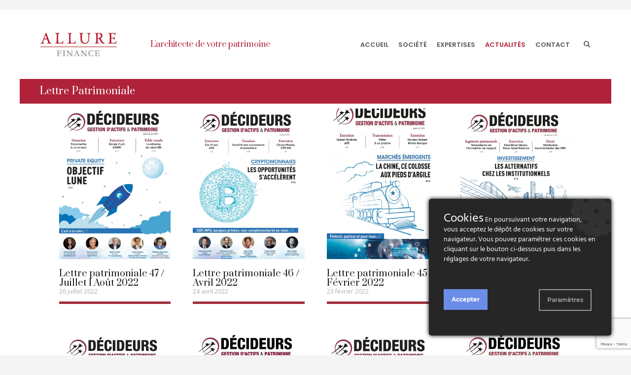

--- FILE ---
content_type: text/html; charset=UTF-8
request_url: https://www.allurefinance.fr/actualites/lettre-patrimoniale/
body_size: 23608
content:
<!doctype html>
<html lang="fr-FR" class="no-js">
<head> 
<meta charset="UTF-8" />  
<meta name="viewport" content="width=device-width, initial-scale=1, maximum-scale=1">
<link rel="pingback" href="https://www.allurefinance.fr/xmlrpc.php" />
<meta name='robots' content='index, follow, max-image-preview:large, max-snippet:-1, max-video-preview:-1' />
<script type="text/javascript">/*<![CDATA[ */ var html = document.getElementsByTagName("html")[0]; html.className = html.className.replace("no-js", "js"); window.onerror=function(e,f){var body = document.getElementsByTagName("body")[0]; body.className = body.className.replace("rt-loading", ""); var e_file = document.createElement("a");e_file.href = f;console.log( e );console.log( e_file.pathname );}/* ]]>*/</script>

	<!-- This site is optimized with the Yoast SEO plugin v20.4 - https://yoast.com/wordpress/plugins/seo/ -->
	<title>Lettre Patrimoniale - Allure Finance</title>
	<link rel="canonical" href="https://www.allurefinance.fr/actualites/lettre-patrimoniale/" />
	<meta property="og:locale" content="fr_FR" />
	<meta property="og:type" content="article" />
	<meta property="og:title" content="Lettre Patrimoniale - Allure Finance" />
	<meta property="og:url" content="https://www.allurefinance.fr/actualites/lettre-patrimoniale/" />
	<meta property="og:site_name" content="Allure Finance" />
	<meta property="article:modified_time" content="2023-01-20T16:50:30+00:00" />
	<meta name="twitter:card" content="summary_large_image" />
	<meta name="twitter:label1" content="Durée de lecture estimée" />
	<meta name="twitter:data1" content="1 minute" />
	<script type="application/ld+json" class="yoast-schema-graph">{"@context":"https://schema.org","@graph":[{"@type":"WebPage","@id":"https://www.allurefinance.fr/actualites/lettre-patrimoniale/","url":"https://www.allurefinance.fr/actualites/lettre-patrimoniale/","name":"Lettre Patrimoniale - Allure Finance","isPartOf":{"@id":"https://www.allurefinance.fr/#website"},"datePublished":"2018-10-10T13:13:26+00:00","dateModified":"2023-01-20T16:50:30+00:00","breadcrumb":{"@id":"https://www.allurefinance.fr/actualites/lettre-patrimoniale/#breadcrumb"},"inLanguage":"fr-FR","potentialAction":[{"@type":"ReadAction","target":["https://www.allurefinance.fr/actualites/lettre-patrimoniale/"]}]},{"@type":"BreadcrumbList","@id":"https://www.allurefinance.fr/actualites/lettre-patrimoniale/#breadcrumb","itemListElement":[{"@type":"ListItem","position":1,"name":"Accueil","item":"https://www.allurefinance.fr/"},{"@type":"ListItem","position":2,"name":"Actualités","item":"https://www.allurefinance.fr/actualites/"},{"@type":"ListItem","position":3,"name":"Lettre Patrimoniale"}]},{"@type":"WebSite","@id":"https://www.allurefinance.fr/#website","url":"https://www.allurefinance.fr/","name":"Allure Finance","description":"L&#039;architecte de votre patrimoine","potentialAction":[{"@type":"SearchAction","target":{"@type":"EntryPoint","urlTemplate":"https://www.allurefinance.fr/?s={search_term_string}"},"query-input":"required name=search_term_string"}],"inLanguage":"fr-FR"}]}</script>
	<!-- / Yoast SEO plugin. -->


<link rel='dns-prefetch' href='//www.allurefinance.fr' />
<link rel='dns-prefetch' href='//fonts.googleapis.com' />
<link rel='dns-prefetch' href='//s.w.org' />
<link rel="alternate" type="application/rss+xml" title="Allure Finance &raquo; Flux" href="https://www.allurefinance.fr/feed/" />
		<!-- This site uses the Google Analytics by ExactMetrics plugin v7.14.2 - Using Analytics tracking - https://www.exactmetrics.com/ -->
							<script src="//www.googletagmanager.com/gtag/js?id=UA-101682476-1"  data-cfasync="false" data-wpfc-render="false" type="text/javascript" async></script>
			<script data-cfasync="false" data-wpfc-render="false" type="text/javascript">
				var em_version = '7.14.2';
				var em_track_user = true;
				var em_no_track_reason = '';
				
								var disableStrs = [
															'ga-disable-UA-101682476-1',
									];

				/* Function to detect opted out users */
				function __gtagTrackerIsOptedOut() {
					for (var index = 0; index < disableStrs.length; index++) {
						if (document.cookie.indexOf(disableStrs[index] + '=true') > -1) {
							return true;
						}
					}

					return false;
				}

				/* Disable tracking if the opt-out cookie exists. */
				if (__gtagTrackerIsOptedOut()) {
					for (var index = 0; index < disableStrs.length; index++) {
						window[disableStrs[index]] = true;
					}
				}

				/* Opt-out function */
				function __gtagTrackerOptout() {
					for (var index = 0; index < disableStrs.length; index++) {
						document.cookie = disableStrs[index] + '=true; expires=Thu, 31 Dec 2099 23:59:59 UTC; path=/';
						window[disableStrs[index]] = true;
					}
				}

				if ('undefined' === typeof gaOptout) {
					function gaOptout() {
						__gtagTrackerOptout();
					}
				}
								window.dataLayer = window.dataLayer || [];

				window.ExactMetricsDualTracker = {
					helpers: {},
					trackers: {},
				};
				if (em_track_user) {
					function __gtagDataLayer() {
						dataLayer.push(arguments);
					}

					function __gtagTracker(type, name, parameters) {
						if (!parameters) {
							parameters = {};
						}

						if (parameters.send_to) {
							__gtagDataLayer.apply(null, arguments);
							return;
						}

						if (type === 'event') {
							
														parameters.send_to = exactmetrics_frontend.ua;
							__gtagDataLayer(type, name, parameters);
													} else {
							__gtagDataLayer.apply(null, arguments);
						}
					}

					__gtagTracker('js', new Date());
					__gtagTracker('set', {
						'developer_id.dNDMyYj': true,
											});
															__gtagTracker('config', 'UA-101682476-1', {"forceSSL":"true"} );
										window.gtag = __gtagTracker;										(function () {
						/* https://developers.google.com/analytics/devguides/collection/analyticsjs/ */
						/* ga and __gaTracker compatibility shim. */
						var noopfn = function () {
							return null;
						};
						var newtracker = function () {
							return new Tracker();
						};
						var Tracker = function () {
							return null;
						};
						var p = Tracker.prototype;
						p.get = noopfn;
						p.set = noopfn;
						p.send = function () {
							var args = Array.prototype.slice.call(arguments);
							args.unshift('send');
							__gaTracker.apply(null, args);
						};
						var __gaTracker = function () {
							var len = arguments.length;
							if (len === 0) {
								return;
							}
							var f = arguments[len - 1];
							if (typeof f !== 'object' || f === null || typeof f.hitCallback !== 'function') {
								if ('send' === arguments[0]) {
									var hitConverted, hitObject = false, action;
									if ('event' === arguments[1]) {
										if ('undefined' !== typeof arguments[3]) {
											hitObject = {
												'eventAction': arguments[3],
												'eventCategory': arguments[2],
												'eventLabel': arguments[4],
												'value': arguments[5] ? arguments[5] : 1,
											}
										}
									}
									if ('pageview' === arguments[1]) {
										if ('undefined' !== typeof arguments[2]) {
											hitObject = {
												'eventAction': 'page_view',
												'page_path': arguments[2],
											}
										}
									}
									if (typeof arguments[2] === 'object') {
										hitObject = arguments[2];
									}
									if (typeof arguments[5] === 'object') {
										Object.assign(hitObject, arguments[5]);
									}
									if ('undefined' !== typeof arguments[1].hitType) {
										hitObject = arguments[1];
										if ('pageview' === hitObject.hitType) {
											hitObject.eventAction = 'page_view';
										}
									}
									if (hitObject) {
										action = 'timing' === arguments[1].hitType ? 'timing_complete' : hitObject.eventAction;
										hitConverted = mapArgs(hitObject);
										__gtagTracker('event', action, hitConverted);
									}
								}
								return;
							}

							function mapArgs(args) {
								var arg, hit = {};
								var gaMap = {
									'eventCategory': 'event_category',
									'eventAction': 'event_action',
									'eventLabel': 'event_label',
									'eventValue': 'event_value',
									'nonInteraction': 'non_interaction',
									'timingCategory': 'event_category',
									'timingVar': 'name',
									'timingValue': 'value',
									'timingLabel': 'event_label',
									'page': 'page_path',
									'location': 'page_location',
									'title': 'page_title',
								};
								for (arg in args) {
																		if (!(!args.hasOwnProperty(arg) || !gaMap.hasOwnProperty(arg))) {
										hit[gaMap[arg]] = args[arg];
									} else {
										hit[arg] = args[arg];
									}
								}
								return hit;
							}

							try {
								f.hitCallback();
							} catch (ex) {
							}
						};
						__gaTracker.create = newtracker;
						__gaTracker.getByName = newtracker;
						__gaTracker.getAll = function () {
							return [];
						};
						__gaTracker.remove = noopfn;
						__gaTracker.loaded = true;
						window['__gaTracker'] = __gaTracker;
					})();
									} else {
										console.log("");
					(function () {
						function __gtagTracker() {
							return null;
						}

						window['__gtagTracker'] = __gtagTracker;
						window['gtag'] = __gtagTracker;
					})();
									}
			</script>
				<!-- / Google Analytics by ExactMetrics -->
		<script type="text/javascript">
window._wpemojiSettings = {"baseUrl":"https:\/\/s.w.org\/images\/core\/emoji\/14.0.0\/72x72\/","ext":".png","svgUrl":"https:\/\/s.w.org\/images\/core\/emoji\/14.0.0\/svg\/","svgExt":".svg","source":{"concatemoji":"https:\/\/www.allurefinance.fr\/wp-includes\/js\/wp-emoji-release.min.js?ver=6.0.11"}};
/*! This file is auto-generated */
!function(e,a,t){var n,r,o,i=a.createElement("canvas"),p=i.getContext&&i.getContext("2d");function s(e,t){var a=String.fromCharCode,e=(p.clearRect(0,0,i.width,i.height),p.fillText(a.apply(this,e),0,0),i.toDataURL());return p.clearRect(0,0,i.width,i.height),p.fillText(a.apply(this,t),0,0),e===i.toDataURL()}function c(e){var t=a.createElement("script");t.src=e,t.defer=t.type="text/javascript",a.getElementsByTagName("head")[0].appendChild(t)}for(o=Array("flag","emoji"),t.supports={everything:!0,everythingExceptFlag:!0},r=0;r<o.length;r++)t.supports[o[r]]=function(e){if(!p||!p.fillText)return!1;switch(p.textBaseline="top",p.font="600 32px Arial",e){case"flag":return s([127987,65039,8205,9895,65039],[127987,65039,8203,9895,65039])?!1:!s([55356,56826,55356,56819],[55356,56826,8203,55356,56819])&&!s([55356,57332,56128,56423,56128,56418,56128,56421,56128,56430,56128,56423,56128,56447],[55356,57332,8203,56128,56423,8203,56128,56418,8203,56128,56421,8203,56128,56430,8203,56128,56423,8203,56128,56447]);case"emoji":return!s([129777,127995,8205,129778,127999],[129777,127995,8203,129778,127999])}return!1}(o[r]),t.supports.everything=t.supports.everything&&t.supports[o[r]],"flag"!==o[r]&&(t.supports.everythingExceptFlag=t.supports.everythingExceptFlag&&t.supports[o[r]]);t.supports.everythingExceptFlag=t.supports.everythingExceptFlag&&!t.supports.flag,t.DOMReady=!1,t.readyCallback=function(){t.DOMReady=!0},t.supports.everything||(n=function(){t.readyCallback()},a.addEventListener?(a.addEventListener("DOMContentLoaded",n,!1),e.addEventListener("load",n,!1)):(e.attachEvent("onload",n),a.attachEvent("onreadystatechange",function(){"complete"===a.readyState&&t.readyCallback()})),(e=t.source||{}).concatemoji?c(e.concatemoji):e.wpemoji&&e.twemoji&&(c(e.twemoji),c(e.wpemoji)))}(window,document,window._wpemojiSettings);
</script>
<style type="text/css">
img.wp-smiley,
img.emoji {
	display: inline !important;
	border: none !important;
	box-shadow: none !important;
	height: 1em !important;
	width: 1em !important;
	margin: 0 0.07em !important;
	vertical-align: -0.1em !important;
	background: none !important;
	padding: 0 !important;
}
</style>
	<link rel='stylesheet' id='mailchimpSF_main_css-css'  href='https://www.allurefinance.fr/?mcsf_action=main_css&#038;ver=6.0.11' type='text/css' media='all' />
<!--[if IE]>
<link rel='stylesheet' id='mailchimpSF_ie_css-css'  href='https://www.allurefinance.fr/wp-content/plugins/mailchimp/css/ie.css?ver=6.0.11' type='text/css' media='all' />
<![endif]-->
<link rel='stylesheet' id='ct-ultimate-gdpr-cookie-popup-css'  href='https://www.allurefinance.fr/wp-content/plugins/ct-ultimate-gdpr/assets/css/cookie-popup.min.css?ver=6.0.11' type='text/css' media='all' />
<style id='ct-ultimate-gdpr-cookie-popup-inline-css' type='text/css'>
#ct-ultimate-gdpr-cookie-popup.ct-ultimate-gdpr-cookie-popup-classic.ct-ultimate-gdpr-cookie-classic-blue, #ct-ultimate-gdpr-cookie-popup.ct-ultimate-gdpr-cookie-popup-classic.ct-ultimate-gdpr-cookie-classic-light {
    width: 370px!important;
}

#ct-ultimate-gdpr-cookie-open {
    display: none!important;
}
</style>
<link rel='stylesheet' id='dashicons-css'  href='https://www.allurefinance.fr/wp-includes/css/dashicons.min.css?ver=6.0.11' type='text/css' media='all' />
<link rel='stylesheet' id='wp-block-library-css'  href='https://www.allurefinance.fr/wp-includes/css/dist/block-library/style.min.css?ver=6.0.11' type='text/css' media='all' />
<style id='global-styles-inline-css' type='text/css'>
body{--wp--preset--color--black: #000000;--wp--preset--color--cyan-bluish-gray: #abb8c3;--wp--preset--color--white: #ffffff;--wp--preset--color--pale-pink: #f78da7;--wp--preset--color--vivid-red: #cf2e2e;--wp--preset--color--luminous-vivid-orange: #ff6900;--wp--preset--color--luminous-vivid-amber: #fcb900;--wp--preset--color--light-green-cyan: #7bdcb5;--wp--preset--color--vivid-green-cyan: #00d084;--wp--preset--color--pale-cyan-blue: #8ed1fc;--wp--preset--color--vivid-cyan-blue: #0693e3;--wp--preset--color--vivid-purple: #9b51e0;--wp--preset--gradient--vivid-cyan-blue-to-vivid-purple: linear-gradient(135deg,rgba(6,147,227,1) 0%,rgb(155,81,224) 100%);--wp--preset--gradient--light-green-cyan-to-vivid-green-cyan: linear-gradient(135deg,rgb(122,220,180) 0%,rgb(0,208,130) 100%);--wp--preset--gradient--luminous-vivid-amber-to-luminous-vivid-orange: linear-gradient(135deg,rgba(252,185,0,1) 0%,rgba(255,105,0,1) 100%);--wp--preset--gradient--luminous-vivid-orange-to-vivid-red: linear-gradient(135deg,rgba(255,105,0,1) 0%,rgb(207,46,46) 100%);--wp--preset--gradient--very-light-gray-to-cyan-bluish-gray: linear-gradient(135deg,rgb(238,238,238) 0%,rgb(169,184,195) 100%);--wp--preset--gradient--cool-to-warm-spectrum: linear-gradient(135deg,rgb(74,234,220) 0%,rgb(151,120,209) 20%,rgb(207,42,186) 40%,rgb(238,44,130) 60%,rgb(251,105,98) 80%,rgb(254,248,76) 100%);--wp--preset--gradient--blush-light-purple: linear-gradient(135deg,rgb(255,206,236) 0%,rgb(152,150,240) 100%);--wp--preset--gradient--blush-bordeaux: linear-gradient(135deg,rgb(254,205,165) 0%,rgb(254,45,45) 50%,rgb(107,0,62) 100%);--wp--preset--gradient--luminous-dusk: linear-gradient(135deg,rgb(255,203,112) 0%,rgb(199,81,192) 50%,rgb(65,88,208) 100%);--wp--preset--gradient--pale-ocean: linear-gradient(135deg,rgb(255,245,203) 0%,rgb(182,227,212) 50%,rgb(51,167,181) 100%);--wp--preset--gradient--electric-grass: linear-gradient(135deg,rgb(202,248,128) 0%,rgb(113,206,126) 100%);--wp--preset--gradient--midnight: linear-gradient(135deg,rgb(2,3,129) 0%,rgb(40,116,252) 100%);--wp--preset--duotone--dark-grayscale: url('#wp-duotone-dark-grayscale');--wp--preset--duotone--grayscale: url('#wp-duotone-grayscale');--wp--preset--duotone--purple-yellow: url('#wp-duotone-purple-yellow');--wp--preset--duotone--blue-red: url('#wp-duotone-blue-red');--wp--preset--duotone--midnight: url('#wp-duotone-midnight');--wp--preset--duotone--magenta-yellow: url('#wp-duotone-magenta-yellow');--wp--preset--duotone--purple-green: url('#wp-duotone-purple-green');--wp--preset--duotone--blue-orange: url('#wp-duotone-blue-orange');--wp--preset--font-size--small: 13px;--wp--preset--font-size--medium: 20px;--wp--preset--font-size--large: 36px;--wp--preset--font-size--x-large: 42px;}.has-black-color{color: var(--wp--preset--color--black) !important;}.has-cyan-bluish-gray-color{color: var(--wp--preset--color--cyan-bluish-gray) !important;}.has-white-color{color: var(--wp--preset--color--white) !important;}.has-pale-pink-color{color: var(--wp--preset--color--pale-pink) !important;}.has-vivid-red-color{color: var(--wp--preset--color--vivid-red) !important;}.has-luminous-vivid-orange-color{color: var(--wp--preset--color--luminous-vivid-orange) !important;}.has-luminous-vivid-amber-color{color: var(--wp--preset--color--luminous-vivid-amber) !important;}.has-light-green-cyan-color{color: var(--wp--preset--color--light-green-cyan) !important;}.has-vivid-green-cyan-color{color: var(--wp--preset--color--vivid-green-cyan) !important;}.has-pale-cyan-blue-color{color: var(--wp--preset--color--pale-cyan-blue) !important;}.has-vivid-cyan-blue-color{color: var(--wp--preset--color--vivid-cyan-blue) !important;}.has-vivid-purple-color{color: var(--wp--preset--color--vivid-purple) !important;}.has-black-background-color{background-color: var(--wp--preset--color--black) !important;}.has-cyan-bluish-gray-background-color{background-color: var(--wp--preset--color--cyan-bluish-gray) !important;}.has-white-background-color{background-color: var(--wp--preset--color--white) !important;}.has-pale-pink-background-color{background-color: var(--wp--preset--color--pale-pink) !important;}.has-vivid-red-background-color{background-color: var(--wp--preset--color--vivid-red) !important;}.has-luminous-vivid-orange-background-color{background-color: var(--wp--preset--color--luminous-vivid-orange) !important;}.has-luminous-vivid-amber-background-color{background-color: var(--wp--preset--color--luminous-vivid-amber) !important;}.has-light-green-cyan-background-color{background-color: var(--wp--preset--color--light-green-cyan) !important;}.has-vivid-green-cyan-background-color{background-color: var(--wp--preset--color--vivid-green-cyan) !important;}.has-pale-cyan-blue-background-color{background-color: var(--wp--preset--color--pale-cyan-blue) !important;}.has-vivid-cyan-blue-background-color{background-color: var(--wp--preset--color--vivid-cyan-blue) !important;}.has-vivid-purple-background-color{background-color: var(--wp--preset--color--vivid-purple) !important;}.has-black-border-color{border-color: var(--wp--preset--color--black) !important;}.has-cyan-bluish-gray-border-color{border-color: var(--wp--preset--color--cyan-bluish-gray) !important;}.has-white-border-color{border-color: var(--wp--preset--color--white) !important;}.has-pale-pink-border-color{border-color: var(--wp--preset--color--pale-pink) !important;}.has-vivid-red-border-color{border-color: var(--wp--preset--color--vivid-red) !important;}.has-luminous-vivid-orange-border-color{border-color: var(--wp--preset--color--luminous-vivid-orange) !important;}.has-luminous-vivid-amber-border-color{border-color: var(--wp--preset--color--luminous-vivid-amber) !important;}.has-light-green-cyan-border-color{border-color: var(--wp--preset--color--light-green-cyan) !important;}.has-vivid-green-cyan-border-color{border-color: var(--wp--preset--color--vivid-green-cyan) !important;}.has-pale-cyan-blue-border-color{border-color: var(--wp--preset--color--pale-cyan-blue) !important;}.has-vivid-cyan-blue-border-color{border-color: var(--wp--preset--color--vivid-cyan-blue) !important;}.has-vivid-purple-border-color{border-color: var(--wp--preset--color--vivid-purple) !important;}.has-vivid-cyan-blue-to-vivid-purple-gradient-background{background: var(--wp--preset--gradient--vivid-cyan-blue-to-vivid-purple) !important;}.has-light-green-cyan-to-vivid-green-cyan-gradient-background{background: var(--wp--preset--gradient--light-green-cyan-to-vivid-green-cyan) !important;}.has-luminous-vivid-amber-to-luminous-vivid-orange-gradient-background{background: var(--wp--preset--gradient--luminous-vivid-amber-to-luminous-vivid-orange) !important;}.has-luminous-vivid-orange-to-vivid-red-gradient-background{background: var(--wp--preset--gradient--luminous-vivid-orange-to-vivid-red) !important;}.has-very-light-gray-to-cyan-bluish-gray-gradient-background{background: var(--wp--preset--gradient--very-light-gray-to-cyan-bluish-gray) !important;}.has-cool-to-warm-spectrum-gradient-background{background: var(--wp--preset--gradient--cool-to-warm-spectrum) !important;}.has-blush-light-purple-gradient-background{background: var(--wp--preset--gradient--blush-light-purple) !important;}.has-blush-bordeaux-gradient-background{background: var(--wp--preset--gradient--blush-bordeaux) !important;}.has-luminous-dusk-gradient-background{background: var(--wp--preset--gradient--luminous-dusk) !important;}.has-pale-ocean-gradient-background{background: var(--wp--preset--gradient--pale-ocean) !important;}.has-electric-grass-gradient-background{background: var(--wp--preset--gradient--electric-grass) !important;}.has-midnight-gradient-background{background: var(--wp--preset--gradient--midnight) !important;}.has-small-font-size{font-size: var(--wp--preset--font-size--small) !important;}.has-medium-font-size{font-size: var(--wp--preset--font-size--medium) !important;}.has-large-font-size{font-size: var(--wp--preset--font-size--large) !important;}.has-x-large-font-size{font-size: var(--wp--preset--font-size--x-large) !important;}
</style>
<link rel='stylesheet' id='contact-form-7-css'  href='https://www.allurefinance.fr/wp-content/plugins/contact-form-7/includes/css/styles.css?ver=5.7.6' type='text/css' media='all' />
<link rel='stylesheet' id='ct-ultimate-gdpr-css'  href='https://www.allurefinance.fr/wp-content/plugins/ct-ultimate-gdpr/assets/css/style.min.css?ver=2.9' type='text/css' media='all' />
<link rel='stylesheet' id='ct-ultimate-gdpr-font-awesome-css'  href='https://www.allurefinance.fr/wp-content/plugins/ct-ultimate-gdpr/assets/css/fonts/font-awesome/css/font-awesome.min.css?ver=6.0.11' type='text/css' media='all' />
<link rel='stylesheet' id='ct-ultimate-gdpr-custom-fonts-css'  href='https://www.allurefinance.fr/wp-content/plugins/ct-ultimate-gdpr/assets/css/fonts/fonts.css?ver=6.0.11' type='text/css' media='all' />
<link rel='stylesheet' id='rs-plugin-settings-css'  href='https://www.allurefinance.fr/wp-content/plugins/revslider/public/assets/css/settings.css?ver=5.4.8' type='text/css' media='all' />
<style id='rs-plugin-settings-inline-css' type='text/css'>
#rs-demo-id {}
</style>
<link rel='stylesheet' id='bootstrap-css'  href='https://www.allurefinance.fr/wp-content/themes/nixe/css/bootstrap.css?ver=6.0.11' type='text/css' media='all' />
<link rel='stylesheet' id='nixe-style-all-css'  href='https://www.allurefinance.fr/wp-content/themes/nixe/css/style.css?ver=6.0.11' type='text/css' media='all' />
<link rel='stylesheet' id='fontello-css'  href='https://www.allurefinance.fr/wp-content/themes/nixe/css/fontello/css/fontello.css?ver=6.0.11' type='text/css' media='all' />
<link rel='stylesheet' id='jquery-owl-carousel-css'  href='https://www.allurefinance.fr/wp-content/themes/nixe/css/owl-carousel.css?ver=6.0.11' type='text/css' media='all' />
<link rel='stylesheet' id='lightgallery-css'  href='https://www.allurefinance.fr/wp-content/themes/nixe/css/lightgallery.min.css?ver=6.0.11' type='text/css' media='all' />
<link rel='stylesheet' id='datepicker-css'  href='https://www.allurefinance.fr/wp-content/themes/nixe/css/datepicker.css?ver=6.0.11' type='text/css' media='all' />
<link rel='stylesheet' id='ct-ultimate-gdpr-jquery-ui-css'  href='https://www.allurefinance.fr/wp-content/plugins/ct-ultimate-gdpr/assets/css/jquery-ui.min.css?ver=6.0.11' type='text/css' media='all' />
<link rel='stylesheet' id='js_composer_front-css'  href='https://www.allurefinance.fr/wp-content/plugins/js_composer/assets/css/js_composer.min.css?ver=5.5.2' type='text/css' media='all' />
<link rel='stylesheet' id='nixe-theme-style-css'  href='https://www.allurefinance.fr/wp-content/themes/nixe/style.css?ver=6.0.11' type='text/css' media='all' />
<link rel='stylesheet' id='nixe-dynamic-css'  href='https://www.allurefinance.fr/wp-content/uploads/nixe/dynamic-style.css?ver=221109150145' type='text/css' media='all' />
<link rel='stylesheet' id='nixe-google-fonts-css'  href='//fonts.googleapis.com/css?family=Prata%3Aregular%7COpen+Sans%3Aregular%7CLibre+Baskerville%3Aitalic%7CPoppins%3A600&#038;subset=latin&#038;ver=1.0.0' type='text/css' media='all' />
<link rel='stylesheet' id='bsf-Defaults-css'  href='https://www.allurefinance.fr/wp-content/uploads/smile_fonts/Defaults/Defaults.css?ver=6.0.11' type='text/css' media='all' />
<script type='text/javascript' src='https://www.allurefinance.fr/wp-includes/js/jquery/jquery.min.js?ver=3.6.0' id='jquery-core-js'></script>
<script type='text/javascript' src='https://www.allurefinance.fr/wp-includes/js/jquery/jquery-migrate.min.js?ver=3.3.2' id='jquery-migrate-js'></script>
<script type='text/javascript' src='https://www.allurefinance.fr/wp-content/plugins/mailchimp/js/scrollTo.js?ver=1.5.8' id='jquery_scrollto-js'></script>
<script type='text/javascript' src='https://www.allurefinance.fr/wp-includes/js/jquery/jquery.form.min.js?ver=4.3.0' id='jquery-form-js'></script>
<script type='text/javascript' id='mailchimpSF_main_js-js-extra'>
/* <![CDATA[ */
var mailchimpSF = {"ajax_url":"https:\/\/www.allurefinance.fr\/"};
/* ]]> */
</script>
<script type='text/javascript' src='https://www.allurefinance.fr/wp-content/plugins/mailchimp/js/mailchimp.js?ver=1.5.8' id='mailchimpSF_main_js-js'></script>
<script type='text/javascript' src='https://www.allurefinance.fr/wp-content/plugins/ct-ultimate-gdpr/assets/js/service-facebook-pixel.js?ver=6.0.11' id='ct_ultimate_gdpr_service_facebook_pixel-js'></script>
<script type='text/javascript' src='https://www.allurefinance.fr/wp-content/plugins/google-analytics-dashboard-for-wp/assets/js/frontend-gtag.min.js?ver=7.14.2' id='exactmetrics-frontend-script-js'></script>
<script data-cfasync="false" data-wpfc-render="false" type="text/javascript" id='exactmetrics-frontend-script-js-extra'>/* <![CDATA[ */
var exactmetrics_frontend = {"js_events_tracking":"true","download_extensions":"zip,mp3,mpeg,pdf,docx,pptx,xlsx,rar","inbound_paths":"[{\"path\":\"\\\/go\\\/\",\"label\":\"affiliate\"},{\"path\":\"\\\/recommend\\\/\",\"label\":\"affiliate\"}]","home_url":"https:\/\/www.allurefinance.fr","hash_tracking":"false","ua":"UA-101682476-1","v4_id":""};/* ]]> */
</script>
<script type='text/javascript' src='https://www.allurefinance.fr/wp-content/plugins/revslider/public/assets/js/jquery.themepunch.tools.min.js?ver=5.4.8' id='tp-tools-js'></script>
<script type='text/javascript' src='https://www.allurefinance.fr/wp-content/plugins/revslider/public/assets/js/jquery.themepunch.revolution.min.js?ver=5.4.8' id='revmin-js'></script>
<script type='text/javascript' id='ct-ultimate-gdpr-cookie-list-js-extra'>
/* <![CDATA[ */
var ct_ultimate_gdpr_cookie_list = {"list":[{"cookie_name":"SERVERID100401","cookie_type_label":"Essentiel","first_or_third_party":"Tierce partie","can_be_blocked":"","session_or_persistent":"Session","expiry_time":"","purpose":""},{"cookie_name":"APISID, CONSENT, GPS, LOGIN_INFO, PREF, SID, SSID, VISITOR_INFO1_LIVE, YSC","cookie_type_label":"Fonctionnalit\u00e9","first_or_third_party":"Tierce partie","can_be_blocked":"1","session_or_persistent":"Persistant","expiry_time":"","purpose":""},{"cookie_name":"__gads, DSID, IDE, SAPISID, HSID, test_cookie","cookie_type_label":"Publicit\u00e9","first_or_third_party":"Tierce partie","can_be_blocked":"1","session_or_persistent":"Persistant","expiry_time":"","purpose":""},{"cookie_name":"wordpress_logged_in_8e40f3969ab27bf32b81f9de7c0ad477","cookie_type_label":"Essentiel","first_or_third_party":"Tierce partie","can_be_blocked":"1","session_or_persistent":"Session","expiry_time":"","purpose":""},{"cookie_name":"wordpress_8e40f3969ab27bf32b81f9de7c0ad477","cookie_type_label":"Essentiel","first_or_third_party":"Tierce partie","can_be_blocked":"1","session_or_persistent":"Session","expiry_time":"","purpose":""},{"cookie_name":"wfwaf-authcookie-*, wf_loginalerted_*, wfCBLBypass","cookie_type_label":"Essentiel","first_or_third_party":"Tierce partie","can_be_blocked":"1","session_or_persistent":"Persistant","expiry_time":"","purpose":""},{"cookie_name":"__utma, __utmb, __utmc, __utmt, __utmz, _ga, _gat, _gid","cookie_type_label":"Analyse","first_or_third_party":"Tierce partie","can_be_blocked":"1","session_or_persistent":"Persistant","expiry_time":"","purpose":""}]};
/* ]]> */
</script>
<script type='text/javascript' src='https://www.allurefinance.fr/wp-content/plugins/ct-ultimate-gdpr/assets/js/cookie-list.js?ver=2.9' id='ct-ultimate-gdpr-cookie-list-js'></script>
<link rel="https://api.w.org/" href="https://www.allurefinance.fr/wp-json/" /><link rel="alternate" type="application/json" href="https://www.allurefinance.fr/wp-json/wp/v2/pages/3499" /><link rel="EditURI" type="application/rsd+xml" title="RSD" href="https://www.allurefinance.fr/xmlrpc.php?rsd" />
<link rel="wlwmanifest" type="application/wlwmanifest+xml" href="https://www.allurefinance.fr/wp-includes/wlwmanifest.xml" /> 
<meta name="generator" content="WordPress 6.0.11" />
<link rel='shortlink' href='https://www.allurefinance.fr/?p=3499' />
<link rel="alternate" type="application/json+oembed" href="https://www.allurefinance.fr/wp-json/oembed/1.0/embed?url=https%3A%2F%2Fwww.allurefinance.fr%2Factualites%2Flettre-patrimoniale%2F" />
<link rel="alternate" type="text/xml+oembed" href="https://www.allurefinance.fr/wp-json/oembed/1.0/embed?url=https%3A%2F%2Fwww.allurefinance.fr%2Factualites%2Flettre-patrimoniale%2F&#038;format=xml" />
<meta name="cdp-version" content="1.3.9" /><link rel="apple-touch-icon" sizes="180x180" href="/wp-content/uploads/fbrfg/apple-touch-icon.png">
<link rel="icon" type="image/png" sizes="32x32" href="/wp-content/uploads/fbrfg/favicon-32x32.png">
<link rel="icon" type="image/png" sizes="16x16" href="/wp-content/uploads/fbrfg/favicon-16x16.png">
<link rel="manifest" href="/wp-content/uploads/fbrfg/site.webmanifest">
<link rel="mask-icon" href="/wp-content/uploads/fbrfg/safari-pinned-tab.svg" color="#5bbad5">
<link rel="shortcut icon" href="/wp-content/uploads/fbrfg/favicon.ico">
<meta name="msapplication-TileColor" content="#da532c">
<meta name="msapplication-config" content="/wp-content/uploads/fbrfg/browserconfig.xml">
<meta name="theme-color" content="#ffffff">
<!--[if lt IE 9]><script src="https://www.allurefinance.fr/wp-content/themes/nixe/js/html5shiv.min.js"></script><![endif]-->
<meta name="generator" content="Powered by Nixe Creative Multi Concept WordPress Theme TV:1.5 PV:1.5" />
<meta name="generator" content="Elementor 3.13.2; features: e_dom_optimization, e_optimized_assets_loading, e_optimized_css_loading, a11y_improvements, additional_custom_breakpoints; settings: css_print_method-external, google_font-enabled, font_display-auto">
<meta name="generator" content="Powered by WPBakery Page Builder - drag and drop page builder for WordPress."/>
<!--[if lte IE 9]><link rel="stylesheet" type="text/css" href="https://www.allurefinance.fr/wp-content/plugins/js_composer/assets/css/vc_lte_ie9.min.css" media="screen"><![endif]--><meta name="generator" content="Powered by Slider Revolution 5.4.8 - responsive, Mobile-Friendly Slider Plugin for WordPress with comfortable drag and drop interface." />
<script type="text/javascript">function setREVStartSize(e){									
						try{ e.c=jQuery(e.c);var i=jQuery(window).width(),t=9999,r=0,n=0,l=0,f=0,s=0,h=0;
							if(e.responsiveLevels&&(jQuery.each(e.responsiveLevels,function(e,f){f>i&&(t=r=f,l=e),i>f&&f>r&&(r=f,n=e)}),t>r&&(l=n)),f=e.gridheight[l]||e.gridheight[0]||e.gridheight,s=e.gridwidth[l]||e.gridwidth[0]||e.gridwidth,h=i/s,h=h>1?1:h,f=Math.round(h*f),"fullscreen"==e.sliderLayout){var u=(e.c.width(),jQuery(window).height());if(void 0!=e.fullScreenOffsetContainer){var c=e.fullScreenOffsetContainer.split(",");if (c) jQuery.each(c,function(e,i){u=jQuery(i).length>0?u-jQuery(i).outerHeight(!0):u}),e.fullScreenOffset.split("%").length>1&&void 0!=e.fullScreenOffset&&e.fullScreenOffset.length>0?u-=jQuery(window).height()*parseInt(e.fullScreenOffset,0)/100:void 0!=e.fullScreenOffset&&e.fullScreenOffset.length>0&&(u-=parseInt(e.fullScreenOffset,0))}f=u}else void 0!=e.minHeight&&f<e.minHeight&&(f=e.minHeight);e.c.closest(".rev_slider_wrapper").css({height:f})					
						}catch(d){console.log("Failure at Presize of Slider:"+d)}						
					};</script>
		<style type="text/css" id="wp-custom-css">
			div.wpforms-container-full .wpforms-form .wpforms-field-label {
    text-align: left;
}

div.wpforms-container-full .wpforms-form .wpforms-field-label-inline {
    font-size: 12px!important;
    font-weight: 400;
    line-height: 1.3;
}

/*.blog_list article.col-sm-12 .featured_image {
    margin-bottom: 20px;
    display: none;
}*/

.type-staff.loop {
    text-align: justify;
}

#logo img, #logo span {
    max-height: 50px;
}

#mc-indicates-required {
    width: 100%;
    display: none;
}

#mc_signup_form .mc_var_label {
    display: none;
}

.nixe-dark-header .header-slogan {
    color: #AF223A;
	  font-family: "Prata";
    font-weight: normal;
    font-style: normal;
	  font-size: 16px;
}

.vc_grid-filter {
    margin-left: 0;
    margin-bottom: 80px;
    list-style: none;
    padding: 0;
}

.breadcrumb ol {
    list-style: none;
    padding: 0;
    margin: 0;
    display: none;
}

.wpcf7 input[type="text"], .wpcf7 input[type="input"], .wpcf7 input[type="password"], .wpcf7 input[type="email"], .wpcf7 input[type="date"], .wpcf7 input[type="time"], .wpcf7 input[type="datetime-local"], .wpcf7 input[type="month"], .wpcf7 input[type="number"], .wpcf7 input[type="url"], .wpcf7 input[type="tel"], .wpcf7 textarea, .wpcf7 select {
    max-width: 100%;
    width: 100%;
}		</style>
		<noscript><style type="text/css"> .wpb_animate_when_almost_visible { opacity: 1; }</style></noscript></head>
<body class="page-template-default page page-id-3499 page-child parent-pageid-2934 rt-loading rt-loading-active  sticky-header sticky-logo nixe-dark-header nixe-dark-sticky-header nixe-dark-mobile-header header-search-button nixe-fullwidth-header-width nixe-fullwidth-footer-width wpb-js-composer js-comp-ver-5.5.2 vc_responsive elementor-default elementor-kit-4868">
		
		<!-- loader -->
		<div id="loader-wrapper"> 
			<div class="part-1"></div>
			<div class="part-2"></div> 
			<div class="line-1"></div> 
			<div class="line-2"></div> 
			<div class="part-logo"><div><img width="190" height="60" class="loading-logo" src="https://www.allurefinance.fr/wp-content/uploads/2018/09/Allure-Finance-1.jpg" alt="Allure Finance" srcset="https://www.allurefinance.fr/wp-content/uploads/2018/09/Logo-Allure-Finance-retina.jpg 1.3x" /></div></div>
		</div>
		<!-- / #loader -->
	
<!-- background wrapper -->
<div id="container">   
 
	<header class="top-header" data-color="dark" data-sticky-color="dark" data-mobile-color="dark">
		<div class="header-elements">
		
						<!-- mobile menu button -->
			<div class="mobile-menu-button icon-menu"></div>
			
			
			<!-- logo -->
					

			<div id="logo" class="site-logo">
				 <a href="https://www.allurefinance.fr/" title="Allure Finance"><img width="190" height="60" src="https://www.allurefinance.fr/wp-content/uploads/2018/09/Allure-Finance-1.jpg" alt="Allure Finance" class="dark-logo logo-image" srcset="https://www.allurefinance.fr/wp-content/uploads/2018/09/Logo-Allure-Finance-retina.jpg 1.3x" /><img width="120" height="38" src="https://www.allurefinance.fr/wp-content/uploads/2018/09/Logo-Allure-Finance.jpg" alt="Allure Finance" class="dark-logo-sticky logo-image" srcset="https://www.allurefinance.fr/wp-content/uploads/2018/09/Allure-Finance-1.jpg 1.3x" /></a> 		
			</div><!-- / end #logo -->
			
						<div class="header-slogan">
				<span>
							
					L&#039;architecte de votre patrimoine									</span>
			</div>			
			
			<div class="header-right">
						

				<!-- navigation holder -->
									
						    
								
													<nav>
								<ul id="navigation" class="menu"><li id='menu-item-3126'  class="menu-item menu-item-type-post_type menu-item-object-page menu-item-home" data-depth='0'><a  href="https://www.allurefinance.fr/">ACCUEIL</a> </li>
<li id='menu-item-4049'  class="menu-item menu-item-type-custom menu-item-object-custom menu-item-has-children" data-depth='0'><a  href="#">SOCIÉTÉ</a> 
<ul class="sub-menu">
<li id='menu-item-4051'  class="menu-item menu-item-type-post_type menu-item-object-page" data-depth='1'><a  href="https://www.allurefinance.fr/qui-sommes-nous/">Qui sommes-nous</a> </li>
<li id='menu-item-4050'  class="menu-item menu-item-type-post_type menu-item-object-page" data-depth='1'><a  href="https://www.allurefinance.fr/les-associes/">Les associés</a> </li>
</ul>
</li>
<li id='menu-item-3124'  class="menu-item menu-item-type-post_type menu-item-object-page" data-depth='0'><a  href="https://www.allurefinance.fr/expertises/">EXPERTISES</a> </li>
<li id='menu-item-3122'  class="menu-item menu-item-type-post_type menu-item-object-page current-page-ancestor current-menu-ancestor current-menu-parent current-page-parent current_page_parent current_page_ancestor menu-item-has-children" data-depth='0'><a  href="https://www.allurefinance.fr/actualites/">ACTUALITÉS</a> 
<ul class="sub-menu">
<li id='menu-item-3508'  class="menu-item menu-item-type-post_type menu-item-object-page current-menu-item page_item page-item-3499 current_page_item" data-depth='1'><a  href="https://www.allurefinance.fr/actualites/lettre-patrimoniale/">Lettre Patrimoniale</a> </li>
<li id='menu-item-3509'  class="menu-item menu-item-type-post_type menu-item-object-page" data-depth='1'><a  href="https://www.allurefinance.fr/actualites/revue-de-presse/">Revue de presse</a> </li>
<li id='menu-item-3555'  class="menu-item menu-item-type-post_type menu-item-object-page" data-depth='1'><a  href="https://www.allurefinance.fr/actualites/videos/">Vidéos</a> </li>
</ul>
</li>
<li id='menu-item-3123'  class="menu-item menu-item-type-post_type menu-item-object-page" data-depth='0'><a  href="https://www.allurefinance.fr/contact/">CONTACT</a> </li>
</ul> 
							</nav>
												
				
				<a href="#" class="nixe-search-button"><span class="icon-search-1"></span></a>
				

			</div><!-- / end .header-right -->
		</div>

				 
		<!-- mobile menu -->
		<div class="mobile-nav">
				<!-- navigation holder -->
				<nav>
					<ul id="mobile-navigation" class="menu"><li id='mobile-menu-item-3126'  class="menu-item menu-item-type-post_type menu-item-object-page menu-item-home" data-depth='0'><a  href="https://www.allurefinance.fr/">ACCUEIL</a> </li>
<li id='mobile-menu-item-4049'  class="menu-item menu-item-type-custom menu-item-object-custom menu-item-has-children" data-depth='0'><a  href="#">SOCIÉTÉ</a> 
<ul class="sub-menu">
<li id='mobile-menu-item-4051'  class="menu-item menu-item-type-post_type menu-item-object-page" data-depth='1'><a  href="https://www.allurefinance.fr/qui-sommes-nous/">Qui sommes-nous</a> </li>
<li id='mobile-menu-item-4050'  class="menu-item menu-item-type-post_type menu-item-object-page" data-depth='1'><a  href="https://www.allurefinance.fr/les-associes/">Les associés</a> </li>
</ul>
</li>
<li id='mobile-menu-item-3124'  class="menu-item menu-item-type-post_type menu-item-object-page" data-depth='0'><a  href="https://www.allurefinance.fr/expertises/">EXPERTISES</a> </li>
<li id='mobile-menu-item-3122'  class="menu-item menu-item-type-post_type menu-item-object-page current-page-ancestor current-menu-ancestor current-menu-parent current-page-parent current_page_parent current_page_ancestor menu-item-has-children" data-depth='0'><a  href="https://www.allurefinance.fr/actualites/">ACTUALITÉS</a> 
<ul class="sub-menu">
<li id='mobile-menu-item-3508'  class="menu-item menu-item-type-post_type menu-item-object-page current-menu-item page_item page-item-3499 current_page_item" data-depth='1'><a  href="https://www.allurefinance.fr/actualites/lettre-patrimoniale/">Lettre Patrimoniale</a> </li>
<li id='mobile-menu-item-3509'  class="menu-item menu-item-type-post_type menu-item-object-page" data-depth='1'><a  href="https://www.allurefinance.fr/actualites/revue-de-presse/">Revue de presse</a> </li>
<li id='mobile-menu-item-3555'  class="menu-item menu-item-type-post_type menu-item-object-page" data-depth='1'><a  href="https://www.allurefinance.fr/actualites/videos/">Vidéos</a> </li>
</ul>
</li>
<li id='mobile-menu-item-3123'  class="menu-item menu-item-type-post_type menu-item-object-page" data-depth='0'><a  href="https://www.allurefinance.fr/contact/">CONTACT</a> </li>
</ul>    
				</nav>
		</div>
		
	</header>



	<!-- main contents -->
	<div id="main_content">

	
<div class="content_row row sub_page_header fullwidth " style="background-color: #AF223A;">
	
	<div class="content_row_wrapper fullwidth  "><div class="col col-sm-12"><section class="page-title"><h1>Lettre Patrimoniale</h1></section><div class="breadcrumb"><ol vocab="http://schema.org/" typeof="BreadcrumbList">
<li property="itemListElement" typeof="ListItem">
<a property="item" typeof="WebPage" class="icon-home" href="https://www.allurefinance.fr/"><span property="name">Home</span><meta property="position" content="1"></a> <span class="icon-angle-right"></span> </li>
<li property="itemListElement" typeof="ListItem">
<a property="item" typeof="WebPage" class="" href="https://www.allurefinance.fr/actualites/"><span property="name">Actualités</span><meta property="position" content="2"></a> <span class="icon-angle-right"></span> </li>
<li property="itemListElement" typeof="ListItem">
<span property="name">Lettre Patrimoniale</span><meta property="position" content="3"></li>
</ol>
</div></div></div>
</div>

	
	 

						
			
			
							
				
				
<div  class="content_row row vc_row wpb_row  default-style fullwidth" >
	
	<div class="content_row_wrapper nopadding default" >
	<div id="asdasd" class="vc_col-sm-12 wpb_column vc_column_container nopadding" >
	<div class="vc_column-inner">
		<div class="wpb_wrapper" >
			
	<div class="wpb_text_column wpb_content_element " >
		<div class="wpb_wrapper">
					<div data-elementor-type="section" data-elementor-id="4869" class="elementor elementor-4869">
								<section class="elementor-section elementor-top-section elementor-element elementor-element-0bec411 elementor-section-boxed elementor-section-height-default elementor-section-height-default" data-id="0bec411" data-element_type="section">
						<div class="elementor-container elementor-column-gap-default">
					<div class="elementor-column elementor-col-100 elementor-top-column elementor-element elementor-element-f9fc3dd" data-id="f9fc3dd" data-element_type="column">
			<div class="elementor-widget-wrap elementor-element-populated">
								<div class="elementor-element elementor-element-51f52aa elementor-grid-4 elementor-grid-tablet-2 elementor-grid-mobile-1 elementor-posts--thumbnail-top elementor-widget elementor-widget-posts" data-id="51f52aa" data-element_type="widget" data-settings="{&quot;classic_row_gap&quot;:{&quot;unit&quot;:&quot;px&quot;,&quot;size&quot;:60,&quot;sizes&quot;:[]},&quot;pagination_type&quot;:&quot;numbers_and_prev_next&quot;,&quot;classic_columns&quot;:&quot;4&quot;,&quot;classic_columns_tablet&quot;:&quot;2&quot;,&quot;classic_columns_mobile&quot;:&quot;1&quot;,&quot;classic_row_gap_tablet&quot;:{&quot;unit&quot;:&quot;px&quot;,&quot;size&quot;:&quot;&quot;,&quot;sizes&quot;:[]},&quot;classic_row_gap_mobile&quot;:{&quot;unit&quot;:&quot;px&quot;,&quot;size&quot;:&quot;&quot;,&quot;sizes&quot;:[]}}" data-widget_type="posts.classic">
				<div class="elementor-widget-container">
			<link rel="stylesheet" href="https://www.allurefinance.fr/wp-content/plugins/elementor-pro/assets/css/widget-posts.min.css">		<div class="elementor-posts-container elementor-posts elementor-posts--skin-classic elementor-grid">
				<article class="elementor-post elementor-grid-item post-4813 post type-post status-publish format-standard has-post-thumbnail hentry category-lettre-patrimoniale">
				<a class="elementor-post__thumbnail__link" href="https://www.allurefinance.fr/2022/07/26/lettre-patrimoniale-47-juillet-l-aout-2022/" >
			<div class="elementor-post__thumbnail"><img width="768" height="1069" src="https://www.allurefinance.fr/wp-content/uploads/2022/11/GAP_25_JuilletAout_2022_Page_01-768x1069.jpg" class="attachment-medium_large size-medium_large wp-image-4814" alt="" loading="lazy" /></div>
		</a>
				<div class="elementor-post__text">
				<h3 class="elementor-post__title">
			<a href="https://www.allurefinance.fr/2022/07/26/lettre-patrimoniale-47-juillet-l-aout-2022/" >
				Lettre patrimoniale 47 / Juillet l Août 2022			</a>
		</h3>
				<div class="elementor-post__meta-data">
					<span class="elementor-post-date">
			26 juillet 2022		</span>
				</div>
				</div>
				</article>
				<article class="elementor-post elementor-grid-item post-4810 post type-post status-publish format-standard has-post-thumbnail hentry category-lettre-patrimoniale">
				<a class="elementor-post__thumbnail__link" href="https://www.allurefinance.fr/2022/04/24/lettre-patrimoniale-46-avril-2022/" >
			<div class="elementor-post__thumbnail"><img width="768" height="1079" src="https://www.allurefinance.fr/wp-content/uploads/2022/11/GAP_24_avril_2022_Page_01-768x1079.jpg" class="attachment-medium_large size-medium_large wp-image-4811" alt="" loading="lazy" /></div>
		</a>
				<div class="elementor-post__text">
				<h3 class="elementor-post__title">
			<a href="https://www.allurefinance.fr/2022/04/24/lettre-patrimoniale-46-avril-2022/" >
				Lettre patrimoniale 46 / Avril 2022			</a>
		</h3>
				<div class="elementor-post__meta-data">
					<span class="elementor-post-date">
			24 avril 2022		</span>
				</div>
				</div>
				</article>
				<article class="elementor-post elementor-grid-item post-4804 post type-post status-publish format-standard has-post-thumbnail hentry category-lettre-patrimoniale">
				<a class="elementor-post__thumbnail__link" href="https://www.allurefinance.fr/2022/02/23/lettre-patrimoniale-45-fevrier-2022/" >
			<div class="elementor-post__thumbnail"><img width="768" height="1205" src="https://www.allurefinance.fr/wp-content/uploads/2022/11/GAP_23_fevrier_2022_Page_01-768x1205.jpg" class="attachment-medium_large size-medium_large wp-image-4808" alt="" loading="lazy" /></div>
		</a>
				<div class="elementor-post__text">
				<h3 class="elementor-post__title">
			<a href="https://www.allurefinance.fr/2022/02/23/lettre-patrimoniale-45-fevrier-2022/" >
				Lettre patrimoniale 45 / Février 2022			</a>
		</h3>
				<div class="elementor-post__meta-data">
					<span class="elementor-post-date">
			23 février 2022		</span>
				</div>
				</div>
				</article>
				<article class="elementor-post elementor-grid-item post-4615 post type-post status-publish format-standard has-post-thumbnail hentry category-lettre-patrimoniale">
				<a class="elementor-post__thumbnail__link" href="https://www.allurefinance.fr/2021/12/21/lettre-patrimoniale-44-decembre-2021/" >
			<div class="elementor-post__thumbnail"><img width="768" height="1077" src="https://www.allurefinance.fr/wp-content/uploads/2022/01/Decideurs-ActifsPatrimoine-Dec2021_Page_01-768x1077.jpg" class="attachment-medium_large size-medium_large wp-image-4616" alt="" loading="lazy" /></div>
		</a>
				<div class="elementor-post__text">
				<h3 class="elementor-post__title">
			<a href="https://www.allurefinance.fr/2021/12/21/lettre-patrimoniale-44-decembre-2021/" >
				Lettre patrimoniale 44 / Decembre 2021			</a>
		</h3>
				<div class="elementor-post__meta-data">
					<span class="elementor-post-date">
			21 décembre 2021		</span>
				</div>
				</div>
				</article>
				<article class="elementor-post elementor-grid-item post-4573 post type-post status-publish format-standard has-post-thumbnail hentry category-lettre-patrimoniale">
				<a class="elementor-post__thumbnail__link" href="https://www.allurefinance.fr/2021/04/14/lettre-patrimoniale-43-avril-2021/" >
			<div class="elementor-post__thumbnail"><img width="768" height="1077" src="https://www.allurefinance.fr/wp-content/uploads/2021/06/Decideurs-ActifsPatrimoine-Avril2021-768x1077.jpg" class="attachment-medium_large size-medium_large wp-image-4567" alt="" loading="lazy" /></div>
		</a>
				<div class="elementor-post__text">
				<h3 class="elementor-post__title">
			<a href="https://www.allurefinance.fr/2021/04/14/lettre-patrimoniale-43-avril-2021/" >
				Lettre patrimoniale 43 / Avril 2021			</a>
		</h3>
				<div class="elementor-post__meta-data">
					<span class="elementor-post-date">
			14 avril 2021		</span>
				</div>
				</div>
				</article>
				<article class="elementor-post elementor-grid-item post-4571 post type-post status-publish format-standard has-post-thumbnail hentry category-lettre-patrimoniale">
				<a class="elementor-post__thumbnail__link" href="https://www.allurefinance.fr/2021/01/14/lettre-patrimoniale-42-janvier-2021/" >
			<div class="elementor-post__thumbnail"><img width="768" height="1086" src="https://www.allurefinance.fr/wp-content/uploads/2021/06/Decideurs-ActifsPatrimoine-Jan2021-768x1086.jpg" class="attachment-medium_large size-medium_large wp-image-4568" alt="" loading="lazy" /></div>
		</a>
				<div class="elementor-post__text">
				<h3 class="elementor-post__title">
			<a href="https://www.allurefinance.fr/2021/01/14/lettre-patrimoniale-42-janvier-2021/" >
				Lettre patrimoniale 42 / Janvier 2021			</a>
		</h3>
				<div class="elementor-post__meta-data">
					<span class="elementor-post-date">
			14 janvier 2021		</span>
				</div>
				</div>
				</article>
				<article class="elementor-post elementor-grid-item post-4544 post type-post status-publish format-standard has-post-thumbnail hentry category-lettre-patrimoniale">
				<a class="elementor-post__thumbnail__link" href="https://www.allurefinance.fr/2020/11/06/lettre-patrimoniale-41-novembre-2020/" >
			<div class="elementor-post__thumbnail"><img width="768" height="1076" src="https://www.allurefinance.fr/wp-content/uploads/2020/12/Decideurs-ActifsPatrimoine-Nov2020_Page_01-768x1076.jpg" class="attachment-medium_large size-medium_large wp-image-4546" alt="" loading="lazy" /></div>
		</a>
				<div class="elementor-post__text">
				<h3 class="elementor-post__title">
			<a href="https://www.allurefinance.fr/2020/11/06/lettre-patrimoniale-41-novembre-2020/" >
				Lettre patrimoniale 41 / Novembre 2020			</a>
		</h3>
				<div class="elementor-post__meta-data">
					<span class="elementor-post-date">
			6 novembre 2020		</span>
				</div>
				</div>
				</article>
				<article class="elementor-post elementor-grid-item post-4498 post type-post status-publish format-standard has-post-thumbnail hentry category-lettre-patrimoniale">
				<a class="elementor-post__thumbnail__link" href="https://www.allurefinance.fr/2020/09/22/lettre-patrimoniale-40-septembre-2020/" >
			<div class="elementor-post__thumbnail"><img width="768" height="1088" src="https://www.allurefinance.fr/wp-content/uploads/2020/09/GAP_septembre2020-768x1088.jpg" class="attachment-medium_large size-medium_large wp-image-4500" alt="" loading="lazy" /></div>
		</a>
				<div class="elementor-post__text">
				<h3 class="elementor-post__title">
			<a href="https://www.allurefinance.fr/2020/09/22/lettre-patrimoniale-40-septembre-2020/" >
				Lettre patrimoniale 40 / Septembre 2020			</a>
		</h3>
				<div class="elementor-post__meta-data">
					<span class="elementor-post-date">
			22 septembre 2020		</span>
				</div>
				</div>
				</article>
				</div>
		
				<div class="e-load-more-anchor" data-page="1" data-max-page="6" data-next-page="https://www.allurefinance.fr/actualites/lettre-patrimoniale/2/"></div>
				<nav class="elementor-pagination" aria-label="Pagination">
			<span class="page-numbers prev">&laquo; Précédent</span>
<span aria-current="page" class="page-numbers current"><span class="elementor-screen-only">Page</span>1</span>
<a class="page-numbers" href="https://www.allurefinance.fr/actualites/lettre-patrimoniale/2/"><span class="elementor-screen-only">Page</span>2</a>
<a class="page-numbers" href="https://www.allurefinance.fr/actualites/lettre-patrimoniale/3/"><span class="elementor-screen-only">Page</span>3</a>
<span class="page-numbers dots">…</span>
<a class="page-numbers" href="https://www.allurefinance.fr/actualites/lettre-patrimoniale/6/"><span class="elementor-screen-only">Page</span>6</a>
<a class="page-numbers next" href="https://www.allurefinance.fr/actualites/lettre-patrimoniale/2/">Suivant &raquo;</a>		</nav>
				</div>
				</div>
					</div>
		</div>
							</div>
		</section>
						</div>
		

		</div>
	</div>

		</div>
	</div>
	</div>

</div>
</div>

							

			

			

				

	 

</div><!-- / end #main_content -->

<!-- footer -->
<footer id="footer" class="clearfix footer">
	<section class="footer_widgets content_row row clearfix footer border_grid fixed_heights footer_contents fullwidth"><div class="content_row_wrapper clearfix fullwidth">
	<div id="footer-column-1" class="col col-xs-12 col-md-6 widgets_holder">
		<div class="column-inner">
<div class="footer_widget widget widget_mailchimpsf_widget"><h5>Newsletter</h5>	<style>
		.widget_mailchimpsf_widget .widget-title {
		line-height: 1.4em;
		margin-bottom: 0.75em;
	}
	#mc_subheader {
		line-height: 1.25em;
		margin-bottom: 18px;
	}
	.mc_merge_var {
		margin-bottom: 1.0em;
	}
	.mc_var_label,
	.mc_interest_label {
		display: block;
		margin-bottom: 0.5em;
	}
	.mc_input {
		-moz-box-sizing: border-box;
		-webkit-box-sizing: border-box;
		box-sizing: border-box;
		width: 100%;
	}
	.mc_input.mc_phone {
		width: auto;
	}
	select.mc_select {
		margin-top: 0.5em;
		width: 100%;
	}
	.mc_address_label {
		margin-top: 1.0em;
		margin-bottom: 0.5em;
		display: block;
	}
	.mc_address_label ~ select {
		width: 100%;		
	}
	.mc_list li {
		list-style: none;
		background: none !important;
	}
	.mc_interests_header {
		margin-top: 1.0em;
		margin-bottom: 0.5em;
	}
	.mc_interest label,
	.mc_interest input {
		margin-bottom: 0.4em;
	}
	#mc_signup_submit {
		margin-top: 1.5em;
		width: 80%;
	}
	#mc_unsub_link a {
		font-size: 0.75em;
	}
	#mc_unsub_link {
		margin-top: 1.0em;
	}
	.mc_header_address,
	.mc_email_format {
		display: block;
		font-weight: bold;
		margin-top: 1.0em;
		margin-bottom: 0.5em;
	}
	.mc_email_options {
		margin-top: 0.5em;
	}
	.mc_email_type {
		padding-left: 4px;
	}
	</style>
	
<div id="mc_signup">
	<form method="post" action="#mc_signup" id="mc_signup_form">
		<input type="hidden" id="mc_submit_type" name="mc_submit_type" value="html" />
		<input type="hidden" name="mcsf_action" value="mc_submit_signup_form" />
		<input type="hidden" id="_mc_submit_signup_form_nonce" name="_mc_submit_signup_form_nonce" value="374f982643" />		
			<div id="mc_subheader">
			Inscrivez-vous à notre newsletter pour recevoir nos offres et actualités patrimoniales.		</div><!-- /mc_subheader -->
			
	<div class="mc_form_inside">
		
		<div class="updated" id="mc_message">
					</div><!-- /mc_message -->

		
<div class="mc_merge_var">
		<label for="mc_mv_EMAIL" class="mc_var_label mc_header mc_header_email">Email Address<span class="mc_required">*</span></label>
	<input type="text" size="18" placeholder="" name="mc_mv_EMAIL" id="mc_mv_EMAIL" class="mc_input"/>
</div><!-- /mc_merge_var --><div style="display:none;">
<div class="mc_merge_var">
		<label for="mc_mv_ADDRESS" class="mc_var_label mc_header mc_header_address">Address</label>

	<label for="mc_mv_ADDRESS-addr1" class="mc_address_label">Street Address</label> 
	<input type="text" size="18" value="" name="mc_mv_ADDRESS[addr1]" id="mc_mv_ADDRESS-addr1" class="mc_input" />
	<label for="mc_mv_ADDRESS-addr2" class="mc_address_label">Address Line 2</label>
	<input type="text" size="18" value="" name="mc_mv_ADDRESS[addr2]" id="mc_mv_ADDRESS-addr2" class="mc_input" />
	<label for="mc_mv_ADDRESS-city" class="mc_address_label">City</label>	
	<input type="text" size="18" value="" name="mc_mv_ADDRESS[city]" id="mc_mv_ADDRESS-city" class="mc_input" /> 
	<label for="mc_mv_ADDRESS-state" class="mc_address_label">State</label> 
	<input type="text" size="18" value="" name="mc_mv_ADDRESS[state]" id="mc_mv_ADDRESS-state" class="mc_input" />
	<label for="mc_mv_ADDRESS-zip" class="mc_address_label">Zip / Postal</label>
	<input type="text" size="18" value="" maxlength="5" name="mc_mv_ADDRESS[zip]" id="mc_mv_ADDRESS-zip" class="mc_input" /> 
	<label for="mc_mv_ADDRESS-country" class="mc_address_label">Country</label> 
	<select name="mc_mv_ADDRESS[country]" id="mc_mv_ADDRESS-country">
		<option value="164" selected='selected'>USA</option>
		<option value="286">Aaland Islands</option>
		<option value="274">Afghanistan</option>
		<option value="2">Albania</option>
		<option value="3">Algeria</option>
		<option value="178">American Samoa</option>
		<option value="4">Andorra</option>
		<option value="5">Angola</option>
		<option value="176">Anguilla</option>
		<option value="175">Antigua And Barbuda</option>
		<option value="6">Argentina</option>
		<option value="7">Armenia</option>
		<option value="179">Aruba</option>
		<option value="8">Australia</option>
		<option value="9">Austria</option>
		<option value="10">Azerbaijan</option>
		<option value="11">Bahamas</option>
		<option value="12">Bahrain</option>
		<option value="13">Bangladesh</option>
		<option value="14">Barbados</option>
		<option value="15">Belarus</option>
		<option value="16">Belgium</option>
		<option value="17">Belize</option>
		<option value="18">Benin</option>
		<option value="19">Bermuda</option>
		<option value="20">Bhutan</option>
		<option value="21">Bolivia</option>
		<option value="22">Bosnia and Herzegovina</option>
		<option value="23">Botswana</option>
		<option value="24">Brazil</option>
		<option value="180">Brunei Darussalam</option>
		<option value="25">Bulgaria</option>
		<option value="26">Burkina Faso</option>
		<option value="27">Burundi</option>
		<option value="28">Cambodia</option>
		<option value="29">Cameroon</option>
		<option value="30">Canada</option>
		<option value="31">Cape Verde</option>
		<option value="32">Cayman Islands</option>
		<option value="33">Central African Republic</option>
		<option value="34">Chad</option>
		<option value="35">Chile</option>
		<option value="36">China</option>
		<option value="37">Colombia</option>
		<option value="38">Congo</option>
		<option value="183">Cook Islands</option>
		<option value="268">Costa Rica</option>
		<option value="275">Cote D&#039;Ivoire</option>
		<option value="40">Croatia</option>
		<option value="276">Cuba</option>
		<option value="41">Cyprus</option>
		<option value="42">Czech Republic</option>
		<option value="43">Denmark</option>
		<option value="44">Djibouti</option>
		<option value="289">Dominica</option>
		<option value="187">Dominican Republic</option>
		<option value="233">East Timor</option>
		<option value="45">Ecuador</option>
		<option value="46">Egypt</option>
		<option value="47">El Salvador</option>
		<option value="48">Equatorial Guinea</option>
		<option value="49">Eritrea</option>
		<option value="50">Estonia</option>
		<option value="51">Ethiopia</option>
		<option value="191">Faroe Islands</option>
		<option value="52">Fiji</option>
		<option value="53">Finland</option>
		<option value="54">France</option>
		<option value="277">French Polynesia</option>
		<option value="59">Germany</option>
		<option value="60">Ghana</option>
		<option value="194">Gibraltar</option>
		<option value="61">Greece</option>
		<option value="195">Greenland</option>
		<option value="192">Grenada</option>
		<option value="62">Guam</option>
		<option value="198">Guatemala</option>
		<option value="270">Guernsey</option>
		<option value="65">Guyana</option>
		<option value="200">Haiti</option>
		<option value="66">Honduras</option>
		<option value="67">Hong Kong</option>
		<option value="68">Hungary</option>
		<option value="69">Iceland</option>
		<option value="70">India</option>
		<option value="71">Indonesia</option>
		<option value="278">Iran</option>
		<option value="279">Iraq</option>
		<option value="74">Ireland</option>
		<option value="75">Israel</option>
		<option value="76">Italy</option>
		<option value="202">Jamaica</option>
		<option value="78">Japan</option>
		<option value="288">Jersey  (Channel Islands)</option>
		<option value="79">Jordan</option>
		<option value="80">Kazakhstan</option>
		<option value="81">Kenya</option>
		<option value="82">Kuwait</option>
		<option value="83">Kyrgyzstan</option>
		<option value="84">Lao People&#039;s Democratic Republic</option>
		<option value="85">Latvia</option>
		<option value="86">Lebanon</option>
		<option value="281">Libya</option>
		<option value="90">Liechtenstein</option>
		<option value="91">Lithuania</option>
		<option value="92">Luxembourg</option>
		<option value="208">Macau</option>
		<option value="93">Macedonia</option>
		<option value="94">Madagascar</option>
		<option value="95">Malawi</option>
		<option value="96">Malaysia</option>
		<option value="97">Maldives</option>
		<option value="98">Mali</option>
		<option value="99">Malta</option>
		<option value="212">Mauritius</option>
		<option value="101">Mexico</option>
		<option value="102">Moldova, Republic of</option>
		<option value="103">Monaco</option>
		<option value="104">Mongolia</option>
		<option value="290">Montenegro</option>
		<option value="105">Morocco</option>
		<option value="106">Mozambique</option>
		<option value="242">Myanmar</option>
		<option value="107">Namibia</option>
		<option value="108">Nepal</option>
		<option value="109">Netherlands</option>
		<option value="110">Netherlands Antilles</option>
		<option value="213">New Caledonia</option>
		<option value="111">New Zealand</option>
		<option value="112">Nicaragua</option>
		<option value="113">Niger</option>
		<option value="114">Nigeria</option>
		<option value="272">North Korea</option>
		<option value="116">Norway</option>
		<option value="117">Oman</option>
		<option value="118">Pakistan</option>
		<option value="222">Palau</option>
		<option value="282">Palestine</option>
		<option value="119">Panama</option>
		<option value="219">Papua New Guinea</option>
		<option value="120">Paraguay</option>
		<option value="121">Peru</option>
		<option value="122">Philippines</option>
		<option value="123">Poland</option>
		<option value="124">Portugal</option>
		<option value="126">Qatar</option>
		<option value="58">Republic of Georgia</option>
		<option value="128">Romania</option>
		<option value="129">Russia</option>
		<option value="130">Rwanda</option>
		<option value="205">Saint Kitts and Nevis</option>
		<option value="206">Saint Lucia</option>
		<option value="132">Samoa (Independent)</option>
		<option value="227">San Marino</option>
		<option value="133">Saudi Arabia</option>
		<option value="134">Senegal</option>
		<option value="266">Serbia</option>
		<option value="135">Seychelles</option>
		<option value="137">Singapore</option>
		<option value="138">Slovakia</option>
		<option value="139">Slovenia</option>
		<option value="223">Solomon Islands</option>
		<option value="141">South Africa</option>
		<option value="142">South Korea</option>
		<option value="143">Spain</option>
		<option value="144">Sri Lanka</option>
		<option value="293">Sudan</option>
		<option value="146">Suriname</option>
		<option value="147">Swaziland</option>
		<option value="148">Sweden</option>
		<option value="149">Switzerland</option>
		<option value="152">Taiwan</option>
		<option value="153">Tanzania</option>
		<option value="154">Thailand</option>
		<option value="155">Togo</option>
		<option value="232">Tonga</option>
		<option value="234">Trinidad and Tobago</option>
		<option value="156">Tunisia</option>
		<option value="157">Turkey</option>
		<option value="287">Turks &amp; Caicos Islands</option>
		<option value="159">Uganda</option>
		<option value="161">Ukraine</option>
		<option value="162">United Arab Emirates</option>
		<option value="262">United Kingdom</option>
		<option value="163">Uruguay</option>
		<option value="239">Vanuatu</option>
		<option value="166">Vatican City State (Holy See)</option>
		<option value="167">Venezuela</option>
		<option value="168">Vietnam</option>
		<option value="169">Virgin Islands (British)</option>
		<option value="238">Virgin Islands (U.S.)</option>
		<option value="173">Zambia</option>
		<option value="174">Zimbabwe</option>
	</select>
</div><!-- /mc_merge_var --></div><div style="display:none;"></div>			<div id="mc-indicates-required">
				* = Champ requis			</div><!-- /mc-indicates-required -->
			
		<div class="mc_signup_submit">
			<input type="submit" name="mc_signup_submit" id="mc_signup_submit" value="S&#039;abonner" class="button" />
		</div><!-- /mc_signup_submit -->
	
	
					<div id="mc_unsub_link" align="center">
				<a href="http://us9.list-manage.com/unsubscribe/?u=73c9e16f39e0826fd3eb97d87&#038;id=bbb01756ae" target="_blank">Se désabonner de la liste</a>
			</div><!-- /mc_unsub_link -->
					
	</div><!-- /mc_form_inside -->
	</form><!-- /mc_signup_form -->
</div><!-- /mc_signup_container -->
	</div><div class="footer_widget widget widget_text">			<div class="textwidget"><p style="font-size:10px;">Vous pouvez vous désabonner à tout moment en cliquant sur le lien dans le bas de page de nos e-mails. Pour obtenir plus d&rsquo;informations sur nos pratiques de confidentialité, rendez-vous sur notre site Web.</p>
</div>
		</div>		</div>
	</div>
	<div id="footer-column-2" class="col col-xs-12 col-md-3 widgets_holder">
		<div class="column-inner">
<div class="footer_widget widget widget_nav_menu"><h5>Navigation</h5><div class="menu-principal-fr-container"><ul id="menu-principal-fr" class="menu"><li id="menu-item-3126" class="menu-item menu-item-type-post_type menu-item-object-page menu-item-home menu-item-3126"><a href="https://www.allurefinance.fr/">ACCUEIL</a></li>
<li id="menu-item-4049" class="menu-item menu-item-type-custom menu-item-object-custom menu-item-has-children menu-item-4049"><a href="#">SOCIÉTÉ</a>
<ul class="sub-menu">
	<li id="menu-item-4051" class="menu-item menu-item-type-post_type menu-item-object-page menu-item-4051"><a href="https://www.allurefinance.fr/qui-sommes-nous/">Qui sommes-nous</a></li>
	<li id="menu-item-4050" class="menu-item menu-item-type-post_type menu-item-object-page menu-item-4050"><a href="https://www.allurefinance.fr/les-associes/">Les associés</a></li>
</ul>
</li>
<li id="menu-item-3124" class="menu-item menu-item-type-post_type menu-item-object-page menu-item-3124"><a href="https://www.allurefinance.fr/expertises/">EXPERTISES</a></li>
<li id="menu-item-3122" class="menu-item menu-item-type-post_type menu-item-object-page current-page-ancestor current-menu-ancestor current-menu-parent current-page-parent current_page_parent current_page_ancestor menu-item-has-children menu-item-3122"><a href="https://www.allurefinance.fr/actualites/">ACTUALITÉS</a>
<ul class="sub-menu">
	<li id="menu-item-3508" class="menu-item menu-item-type-post_type menu-item-object-page current-menu-item page_item page-item-3499 current_page_item menu-item-3508"><a href="https://www.allurefinance.fr/actualites/lettre-patrimoniale/" aria-current="page">Lettre Patrimoniale</a></li>
	<li id="menu-item-3509" class="menu-item menu-item-type-post_type menu-item-object-page menu-item-3509"><a href="https://www.allurefinance.fr/actualites/revue-de-presse/">Revue de presse</a></li>
	<li id="menu-item-3555" class="menu-item menu-item-type-post_type menu-item-object-page menu-item-3555"><a href="https://www.allurefinance.fr/actualites/videos/">Vidéos</a></li>
</ul>
</li>
<li id="menu-item-3123" class="menu-item menu-item-type-post_type menu-item-object-page menu-item-3123"><a href="https://www.allurefinance.fr/contact/">CONTACT</a></li>
</ul></div></div>		</div>
	</div>
	<div id="footer-column-3" class="col col-xs-12 col-md-3 widgets_holder">
		<div class="column-inner">
<div class="footer_widget widget widget_contact_info"><h5>Coordonnées</h5><div class="with_icons style-1"><div><span class="icon icon-home"></span><div>18, rue Troyon - 75017 Paris</div></div><div><span class="icon icon-phone"></span><div>01 53 81 73 04</div></div><div><span class="icon icon-print"></span><div>09 72 12 65 64</div></div><div><span class="icon icon-mail-1"></span><div><a href="mailto:contact@allurefinance.fr">contact@allurefinance.fr</a></div></div><div><span class="icon icon-map"></span><div><a href="https://goo.gl/maps/3KYwUGj5V6m" title="Plans d'accès" target="_self">Plans d'accès</a></div></div></div></div><div class="footer_widget widget widget_social_media_icons"><ul class="social_media"><li class="linkedin"><a class="icon-linkedin" target="_blank" href="https://www.linkedin.com/company/allure-finance/" title="Linkedin"><span>Retrouvez-nous</span></a></li></ul></div>		</div>
	</div>
</div></section>
<div class="content_row row clearfix footer_contents footer_info_bar fullwidth"><div class="content_row_wrapper clearfix fullwidth"><div class="copyright ">Copyright © Allure Finance 2022 - Réalisation <a href="http://www.agencesand.fr" target="_blank">Agence SAND</a></div><ul id="footer-navigation" class="menu"><li id="menu-item-3559" class="menu-item menu-item-type-post_type menu-item-object-page menu-item-3559"><a href="https://www.allurefinance.fr/mentions-legales/">Mentions légales</a></li>
</ul> </div></div></footer><!-- / end #footer -->

</div><!-- / end #container --> 

<div class="full-screen-menu-holder">
<span class="full-screen-menu-close icon-cancel"></span>
<div class="full-screen-menu-wrapper">
<div class="full-screen-menu-contents">
<form method="get"  action="https://www.allurefinance.fr//"  class="wp-search-form rt_form">
	<ul>
		<li><input type="text" class='search showtextback' placeholder="search" name="s" /><span class="icon-search-1"></span></li>
	</ul>
	</form></div>
</div>
</div>
<style>
    #ct-ultimate-gdpr-cookie-modal-body h1,
    #ct-ultimate-gdpr-cookie-modal-body h2,
    #ct-ultimate-gdpr-cookie-modal-body h3,
    #ct-ultimate-gdpr-cookie-modal-body h4,
    #ct-ultimate-gdpr-cookie-modal-body h5,
    #ct-ultimate-gdpr-cookie-modal-body h6 {
        color: #595959;
    }
</style>

	<div
        id="ct-ultimate-gdpr-cookie-popup"
        class="ct-ultimate-gdpr-cookie-classic-blue ct-ultimate-gdpr-cookie-popup-classic"
        style="background-color: #d3244f;
                color: #ffffff;
		bottom: 40px; right: 40px;  background-image:url(https://www.allurefinance.fr/wp-content/plugins/ct-ultimate-gdpr/assets/css/images/Cookie-pop-up-bg.jpg );background-position: right -24px top -29px; background-color:#262626 !important;background-repeat: no-repeat;                ">

    
	    <div id="ct-ultimate-gdpr-cookie-content" style='color: #fff;'>
				<span style="font-size: 18pt">Cookies</span>

En poursuivant votre navigation, vous acceptez le dépôt de cookies sur votre navigateur. Vous pouvez paramétrer ces cookies en cliquant sur le bouton ci-dessous puis dans les réglages de votre navigateur.		    </div>

		    <div
            id="ct-ultimate-gdpr-cookie-accept"
            style="border-color: #ffffff; background-color: #000000; color: #ffffff;">
		Accepter     </div>

	
    <div
    id="ct-ultimate-gdpr-cookie-change-settings"
    style="border-color:#ffffff;background-color:#000000;color:#ffffff">Paramètres</div>
	</div><!-- .ct-ultimate-gdpr-cookie-buttons.ct-clearfix -->

    <div class="ct-clearfix"></div>
	<!-- End of ct-ultimate-gdpr-cookie-popup-btn-wrapper -->	</div><!-- .ct-container.ct-ultimate-gdpr-cookie-popup-[top/bottom]Panel -->

    </div><!-- #ct-ultimate-gdpr-cookie-popup -->

  <div id="ct-ultimate-gdpr-cookie-open"
       class="ct-ultimate-gdpr-trigger-modal-squared"
       style="background-color: #d3244f;color: #ffffff;
       bottom: 40px; left: 40px;right: auto; top: auto;">

		                <span class="fa fa fa fa fa fa fa fa fa fa fa fa fa fa fa fa fa fa fa fa fa fa fa fa fa fa fa fa fa fa fa fa fa fa fa fa fa fa fa fa fa fa fa fa fa fa fa fa fa fa fa fa fa fa fa fa fa fa fa fa fa fa fa fa fa fa fa fa fa fa fa fa fa fa-cog" aria-hidden="true"></span>
                <span class="sr-only">Paramètres de la boîte à cookies</span>
			Paramètres de cookie    </div>
    <div id="ct-ultimate-gdpr-cookie-open"
         class="ct-ultimate-gdpr-trigger-modal-squared"
         style="background-color: #d3244f;color: #ffffff;
	     bottom: 40px; left: 40px;right: auto; top: auto;">
		                <span class="fa fa fa fa fa fa fa fa fa fa fa fa fa fa fa fa fa fa fa fa fa fa fa fa fa fa fa fa fa fa fa fa fa fa fa fa fa fa fa fa fa fa fa fa fa fa fa fa fa fa fa fa fa fa fa fa fa fa fa fa fa fa fa fa fa fa fa fa fa fa fa fa fa fa-cog" aria-hidden="true"></span>
                <span class="sr-only">Paramètres de la boîte à cookies</span>
			Paramètres de cookie    </div>

<div id="ct-ultimate-gdpr-cookie-modal" class="ct-ultimate-gdpr--Groups-5">

    <!-- Modal content -->
    <div class="ct-ultimate-gdpr-cookie-modal-content ct-ultimate-gdpr-cookie-skin-two">
		            <div id="ct-ultimate-gdpr-cookie-modal-close"></div>
		        <div id="ct-ultimate-gdpr-cookie-modal-body"
             class="ct-ultimate-gdpr-slider-not-block">

			
			                <div style="color: #797979"> <h2>Paramètres des cookies</h2>
<div class="ct-ultimate-gdpr-cookie-modal-desc">

Déterminez quels cookies vous voulez autoriser.

Vous pouvez modifier ces paramètres à tout moment. Toutefois, cela peut avoir pour conséquence que certaines fonctions ne soient plus disponibles. Pour plus d'informations quant à la suppression des cookies, veuillez consulter la fonction d'aide de votre navigateur.

EN SAVOIR PLUS AU SUJET DES COOKIES QUE NOUS UTILISONS.

</div>
<h3>Avec le curseur, vous pouvez activer ou désactiver différents types de cookies :</h3> </div>

			            <form action="#" id="ct-ultimate-gdpr-cookie-modal-slider-form">
                <div class="ct-ultimate-gdpr-slider"></div>
                <ul class="ct-ultimate-gdpr-cookie-modal-slider">
																                        <li id="ct-ultimate-gdpr-cookie-modal-slider-item-block"
                            class="ct-ultimate-gdpr-cookie-modal-slider-item "
                            data-count="1">
                            <div>
                                <img class="ct-svg"
                                     src="https://www.allurefinance.fr/wp-content/plugins/ct-ultimate-gdpr/assets/css/images/block-all.svg"
                                     alt="Block all">
                            </div>
                            <input type="radio" id="cookie0"
                                   name="radio-group"                                    class="ct-ultimate-gdpr-cookie-modal-slider-radio"
                                   value="1"
                                   data-count="1">
                            <label for="cookie0"
                                   style="color: #595959;">
								Tout bloquer                            </label>
                        </li>

					
											                        <li class="ct-ultimate-gdpr-cookie-modal-slider-item ct-ultimate-gdpr-cookie-modal-slider-item--active">
                            <div>
                                <img class="ct-svg"
                                     src="https://www.allurefinance.fr/wp-content/plugins/ct-ultimate-gdpr/assets/css/images/skin2-ess.svg"
                                     alt="Essential">
                            </div>
                            <input data-count="2" type="radio" id="cookie1"
                                   name="radio-group" checked                                   class="ct-ultimate-gdpr-cookie-modal-slider-radio"
                                   value="2">
                            <label for="cookie1"
                                   style="color: #595959;">
								Essentiel                            </label>
                        </li>

					
											                        <li class="ct-ultimate-gdpr-cookie-modal-slider-item "
                            data-count="3">
                            <div>
                                <img class="ct-svg"
                                     src="https://www.allurefinance.fr/wp-content/plugins/ct-ultimate-gdpr/assets/css/images/skin2-func.svg"
                                     alt="Functionality">
                            </div>
                            <input data-count="3" type="radio" id="cookie2"
                                   name="radio-group"                                    class="ct-ultimate-gdpr-cookie-modal-slider-radio"
                                   value="3">
                            <label for="cookie2"
                                   style="color: #595959;">
								Fonctionnalité                            </label>
                        </li>

					
											                        <li class="ct-ultimate-gdpr-cookie-modal-slider-item "
                            data-count="4">
                            <div>
                                <img class="ct-svg"
                                     src="https://www.allurefinance.fr/wp-content/plugins/ct-ultimate-gdpr/assets/css/images/skin2-ana.svg"
                                     alt="Analytics">
                            </div>
                            <input data-count="4" type="radio" id="cookie3"
                                   name="radio-group"                                    class="ct-ultimate-gdpr-cookie-modal-slider-radio"
                                   value="4">
                            <label for="cookie3"
                                   style="color: #595959;">
								Analyse                            </label>
                        </li>

					
											                        <li class="ct-ultimate-gdpr-cookie-modal-slider-item ">
                            <div>
                                <img class="ct-svg"
                                     src="https://www.allurefinance.fr/wp-content/plugins/ct-ultimate-gdpr/assets/css/images/skin2-adv.svg"
                                     alt="Advertising">
                            </div>
                            <input data-count="5" type="radio" id="cookie4"
                                   name="radio-group"                                    class="ct-ultimate-gdpr-cookie-modal-slider-radio"
                                   value="5">
                            <label for="cookie4"
                                   style="color: #595959;">
								Publicité                            </label>
                        </li>
										
					
                </ul>

            </form>
			            <div class="ct-ultimate-gdpr-cookie-modal-slider-wrap">
				
                <div class="ct-ultimate-gdpr-cookie-modal-slider-inner-wrap">
                    <div class="ct-ultimate-gdpr-cookie-modal-slider-info cookie1">
                        <div class="ct-ultimate-gdpr-cookie-modal-slider-desc">
                            <h4 style="color: #595959;">Ce site pourra</h4>
                            <ul class="ct-ultimate-gdpr-cookie-modal-slider-able"
                                style="color: #797979;">

								<li>Essentiel : Mémoriser vos paramètres d&#039;autorisation de cookie</li><li>Essentiel : Autoriser les cookies de session</li><li>Essentiel : Rassembler les informations que vous avez entré dans un bulletin d&#039;informations et d&#039;autres formulaires de contact à travers toutes les pages</li><li>Essentiel : Garder une trace de ce que vous avez mis dans votre panier d&#039;achat</li><li>Essentiel : Authentifier que vous êtes connecté à votre compte utilisateur</li><li>Essentiel : Mémoriser la version linguistique que vous avez sélectionné</li>
                            </ul>
                        </div>
                        <div class="ct-ultimate-gdpr-cookie-modal-slider-desc">
                            <h4 style="color: #595959;">Ce site ne pourra pas</h4>
                            <ul class="ct-ultimate-gdpr-cookie-modal-slider-not-able"
                                style="color: #797979;">


								<li>Mémoriser vos données de connexion</li><li>Fonctionnalité : Mémoriser les paramètres des médias sociaux</li><li>Fonctionnalité : Mémoriser la région et le pays sélectionnés</li><li>Analyse : Garder la trace de vos pages visitées et de l&#039;interaction réalisée</li><li>Analyse : Garder une trace de votre emplacement et de votre région en fonction de votre numéro IP</li><li>Analyse : Garder une trace du temps passé sur chaque page</li><li>Analyse : Augmenter la qualité des données des fonctions statistiques</li><li>Publicité : Adapter l&#039;information et la publicité à vos intérêts en fonction, par exemple, du contenu que vous avez visité auparavant. (Actuellement, nous n&#039;utilisons pas de ciblage ou de cookies de ciblage)</li><li>Publicité : Recueillir des informations personnelles identifiables telles que le nom et l&#039;emplacement</li>
                            </ul>
                        </div>
                        <div class="ct-clearfix"></div>
                    </div>

                    <div class="ct-ultimate-gdpr-cookie-modal-slider-info cookie2">
                        <div class="ct-ultimate-gdpr-cookie-modal-slider-desc">
                            <h4 style="color: #595959;">Ce site pourra</h4>
                            <ul class="ct-ultimate-gdpr-cookie-modal-slider-able"
                                style="color: #797979;">

								<li>Essentiel : Mémoriser vos paramètres d&#039;autorisation de cookie</li><li>Essentiel : Autoriser les cookies de session</li><li>Essentiel : Rassembler les informations que vous avez entré dans un bulletin d&#039;informations et d&#039;autres formulaires de contact à travers toutes les pages</li><li>Essentiel : Garder une trace de ce que vous avez mis dans votre panier d&#039;achat</li><li>Essentiel : Authentifier que vous êtes connecté à votre compte utilisateur</li><li>Essentiel : Mémoriser la version linguistique que vous avez sélectionnée</li><li>Fonctionnalité : mémoriser les paramètres des médias sociaux
Fonctionnalité : Mémoriser la région et le pays sélectionné</li>
                            </ul>
                        </div>
                        <div class="ct-ultimate-gdpr-cookie-modal-slider-desc">
                            <h4 style="color: #595959;">Ce site ne pourra pas</h4>
                            <ul class="ct-ultimate-gdpr-cookie-modal-slider-not-able"
                                style="color: #797979;">

								<li>Analyse : Garder la trace de vos pages visitées et de l&#039;interaction réalisée</li><li>Analyse : Garder une trace de votre emplacement et de votre région en fonction de votre numéro IP</li><li>Analyse : Garder une trace du temps passé sur chaque page</li><li>Analyse : Augmenter la qualité des données des fonctions statistiques</li><li>Publicité : Adaptez l&#039;information et la publicité à vos intérêts en fonction, par exemple, du contenu que vous avez visité auparavant. (Actuellement, nous n&#039;utilisons pas de ciblage ou de cookies de ciblage)</li><li>Publicité : Recueillir des informations personnelles identifiables telles que le nom et l&#039;emplacement</li>
                            </ul>
                        </div>
                        <div class="ct-clearfix"></div>
                    </div>

                    <div class="ct-ultimate-gdpr-cookie-modal-slider-info cookie3">
                        <div class="ct-ultimate-gdpr-cookie-modal-slider-desc">
                            <h4 style="color: #595959;">Ce site pourra</h4>
                            <ul class="ct-ultimate-gdpr-cookie-modal-slider-able"
                                style="color: #797979;">

								<li>Essentiel : Mémoriser de votre paramètre d&#039;autorisation de cookie</li><li>Essentiel : Autoriser les cookies de session</li><li>Essentiel : Rassembler les informations que vous avez entré dans un bulletin d&#039;informations et d&#039;autres formulaires de contact à travers toutes les pages</li><li>Essentiel : Garder une trace de ce que vous avez mis dans votre panier d&#039;achat</li><li>Essentiel : Authentifier que vous êtes connecté à votre compte utilisateur</li><li>Essentiel : Mémoriser la version linguistique que vous avez sélectionnée</li><li>Fonctionnalité : Mémoriser les paramètres des médias sociaux
Fonctionnalité : Mémoriser la région et le pays sélectionnés</li><li>Analyse : Garder la trace de vos pages visitées et de l&#039;interaction réalisée</li><li>Analyse : Garder une trace de votre emplacement et de votre région en fonction de votre numéro IP</li><li>Analyse : Garder une trace du temps passé sur chaque page</li><li>Analyse : Augmenter la qualité des données des fonctions statistiques</li>
                            </ul>
                        </div>
                        <div class="ct-ultimate-gdpr-cookie-modal-slider-desc">
                            <h4 style="color: #595959;">Ce site ne pourra pas</h4>
                            <ul class="ct-ultimate-gdpr-cookie-modal-slider-not-able"
                                style="color: #797979;">

								<li>Publicité : Adapter l&#039;information et la publicité à vos intérêts en fonction, par exemple, du contenu que vous avez visité auparavant. (Actuellement, nous n&#039;utilisons pas de ciblage ou de cookies de ciblage)</li><li>Publicité : Recueillir des informations personnelles identifiables telles que le nom et l&#039;emplacement</li>
                            </ul>
                        </div>
                        <div class="ct-clearfix"></div>
                    </div>
                    <div class="ct-ultimate-gdpr-cookie-modal-slider-info cookie4">
                        <div class="ct-ultimate-gdpr-cookie-modal-slider-desc">
                            <h4 style="color: #595959;">Ce site pourra</h4>
                            <ul class="ct-ultimate-gdpr-cookie-modal-slider-able"
                                style="color: #797979;">

								<li>Essentiel : Mémorisation de votre paramètre d&#039;autorisation de cookie</li><li>Essentiel : Autoriser les cookies de session</li><li>Essentiel : Rassembler les informations que vous avez entré dans un bulletin d&#039;informations et d&#039;autres formulaires de contact à travers toutes les pages</li><li>Essentiel : Garder une trace de ce que vous avez mis dans votre panier d&#039;achat</li><li>Essentiel : Authentifier que vous êtes connecté à votre compte utilisateur</li><li>Essentiel : Mémoriser la version linguistique que vous avez sélectionnée</li><li>Fonctionnalité : Mémorisation des paramètres des médias sociaux
Fonctionnalité : Mémorisation de la région et du pays sélectionnés</li><li>Analyse : Garder la trace de vos pages visitées et de l&#039;interaction réalisée</li><li>Analyse : Garder une trace de votre emplacement et de votre région en fonction de votre numéro IP</li><li>Analyse : Garder une trace du temps passé sur chaque page</li><li>Analyse : Augmenter la qualité des données des fonctions statistiques</li><li>Publicité : Adapter l&#039;information et la publicité à vos intérêts en fonction, par exemple, du contenu que vous avez visité auparavant. (Actuellement, nous n&#039;utilisons pas de ciblage ou de cookies de ciblage)</li><li>Publicité : Recueillir des informations personnelles identifiables telles que le nom et l&#039;emplacement</li>
                            </ul>
                        </div>
                        <div class="ct-ultimate-gdpr-cookie-modal-slider-desc">
                            <h4 style="color: #595959;">Ce site ne pourra pas</h4>
                            <ul class="ct-ultimate-gdpr-cookie-modal-slider-not-able"
                                style="color: #797979;">

								<li>Mémorisation de vos données de connexion</li>
                            </ul>
                        </div>
                        <div class="ct-clearfix"></div>
                    </div>
                </div>
				            </div>
            <div class="ct-ultimate-gdpr-cookie-modal-btn save">
                <a href="#">Sauvegarder et fermer</a>
            </div>
        </div>
    </div>
</div>
<link rel='stylesheet' id='elementor-frontend-css'  href='https://www.allurefinance.fr/wp-content/plugins/elementor/assets/css/frontend-lite.min.css?ver=3.13.2' type='text/css' media='all' />
<link rel='stylesheet' id='elementor-post-4869-css'  href='https://www.allurefinance.fr/wp-content/uploads/elementor/css/post-4869.css?ver=1683892239' type='text/css' media='all' />
<link rel='stylesheet' id='elementor-icons-css'  href='https://www.allurefinance.fr/wp-content/plugins/elementor/assets/lib/eicons/css/elementor-icons.min.css?ver=5.20.0' type='text/css' media='all' />
<link rel='stylesheet' id='swiper-css'  href='https://www.allurefinance.fr/wp-content/plugins/elementor/assets/lib/swiper/css/swiper.min.css?ver=5.3.6' type='text/css' media='all' />
<link rel='stylesheet' id='elementor-post-4868-css'  href='https://www.allurefinance.fr/wp-content/uploads/elementor/css/post-4868.css?ver=1683892239' type='text/css' media='all' />
<link rel='stylesheet' id='elementor-pro-css'  href='https://www.allurefinance.fr/wp-content/plugins/elementor-pro/assets/css/frontend-lite.min.css?ver=3.9.0' type='text/css' media='all' />
<link rel='stylesheet' id='elementor-global-css'  href='https://www.allurefinance.fr/wp-content/uploads/elementor/css/global.css?ver=1683892239' type='text/css' media='all' />
<link rel='stylesheet' id='google-fonts-1-css'  href='https://fonts.googleapis.com/css?family=Prata%3A100%2C100italic%2C200%2C200italic%2C300%2C300italic%2C400%2C400italic%2C500%2C500italic%2C600%2C600italic%2C700%2C700italic%2C800%2C800italic%2C900%2C900italic%7COpen+Sans%3A100%2C100italic%2C200%2C200italic%2C300%2C300italic%2C400%2C400italic%2C500%2C500italic%2C600%2C600italic%2C700%2C700italic%2C800%2C800italic%2C900%2C900italic%7CRoboto%3A100%2C100italic%2C200%2C200italic%2C300%2C300italic%2C400%2C400italic%2C500%2C500italic%2C600%2C600italic%2C700%2C700italic%2C800%2C800italic%2C900%2C900italic&#038;display=auto&#038;ver=6.0.11' type='text/css' media='all' />
<script type='text/javascript' id='nixe-scripts-js-extra'>
/* <![CDATA[ */
var rtframework_params = {"ajax_url":"https:\/\/www.allurefinance.fr\/wp-admin\/admin-ajax.php","rttheme_template_dir":"https:\/\/www.allurefinance.fr\/wp-content\/themes\/nixe","popup_blocker_message":"Please disable your pop-up blocker and click the \"Open\" link again.","wpml_lang":"","content_top_padding":"20","content_bottom_padding":"40","content_left_padding":"40","content_right_padding":"40","body_top_padding":"20","body_bottom_padding":"20","theme_slug":"nixe"};
/* ]]> */
</script>
<script type='text/javascript' src='https://www.allurefinance.fr/wp-content/themes/nixe/js/app.min.js?ver=6.0.11' id='nixe-scripts-js'></script>
<script type='text/javascript' id='ct-ultimate-gdpr-cookie-popup-js-extra'>
/* <![CDATA[ */
var ct_ultimate_gdpr_cookie = {"ajaxurl":"https:\/\/www.allurefinance.fr\/wp-admin\/admin-ajax.php","readurl":"https:\/\/www.allurefinance.fr\/actualites\/lettre-patrimoniale\/","readurl_new_tab":"on","consent":"","reload":"","consent_expire_time":"1800770798","consent_time":"1769234798","consent_default_level":"2","consent_accept_level":"5","age_enabled":"5"};
/* ]]> */
</script>
<script type='text/javascript' src='https://www.allurefinance.fr/wp-content/plugins/ct-ultimate-gdpr/assets/js/cookie-popup.js?ver=2.9' id='ct-ultimate-gdpr-cookie-popup-js'></script>
<script type='text/javascript' src='https://www.allurefinance.fr/wp-content/plugins/ct-ultimate-gdpr/assets/js/jquery.base64.min.js?ver=2.9' id='ct-ultimate-gdpr-base64-js'></script>
<script type='text/javascript' src='https://www.allurefinance.fr/wp-content/plugins/contact-form-7/includes/swv/js/index.js?ver=5.7.6' id='swv-js'></script>
<script type='text/javascript' id='contact-form-7-js-extra'>
/* <![CDATA[ */
var wpcf7 = {"api":{"root":"https:\/\/www.allurefinance.fr\/wp-json\/","namespace":"contact-form-7\/v1"},"cached":"1"};
/* ]]> */
</script>
<script type='text/javascript' src='https://www.allurefinance.fr/wp-content/plugins/contact-form-7/includes/js/index.js?ver=5.7.6' id='contact-form-7-js'></script>
<script type='text/javascript' src='https://www.allurefinance.fr/wp-content/plugins/page-links-to/dist/new-tab.js?ver=3.3.6' id='page-links-to-js'></script>
<script type='text/javascript' src='https://www.google.com/recaptcha/api.js?render=6LdTpdQZAAAAAPpjx0BvZzwcbFjcNqoLbfrP-Yqo&#038;ver=3.0' id='google-recaptcha-js'></script>
<script type='text/javascript' src='https://www.allurefinance.fr/wp-includes/js/dist/vendor/regenerator-runtime.min.js?ver=0.13.9' id='regenerator-runtime-js'></script>
<script type='text/javascript' src='https://www.allurefinance.fr/wp-includes/js/dist/vendor/wp-polyfill.min.js?ver=3.15.0' id='wp-polyfill-js'></script>
<script type='text/javascript' id='wpcf7-recaptcha-js-extra'>
/* <![CDATA[ */
var wpcf7_recaptcha = {"sitekey":"6LdTpdQZAAAAAPpjx0BvZzwcbFjcNqoLbfrP-Yqo","actions":{"homepage":"homepage","contactform":"contactform"}};
/* ]]> */
</script>
<script type='text/javascript' src='https://www.allurefinance.fr/wp-content/plugins/contact-form-7/modules/recaptcha/index.js?ver=5.7.6' id='wpcf7-recaptcha-js'></script>
<script type='text/javascript' src='https://www.allurefinance.fr/wp-content/plugins/js_composer/assets/js/dist/js_composer_front.min.js?ver=5.5.2' id='wpb_composer_front_js-js'></script>
<script type='text/javascript' src='https://www.allurefinance.fr/wp-includes/js/imagesloaded.min.js?ver=4.1.4' id='imagesloaded-js'></script>
<script type='text/javascript' src='https://www.allurefinance.fr/wp-content/plugins/elementor-pro/assets/js/webpack-pro.runtime.min.js?ver=3.9.0' id='elementor-pro-webpack-runtime-js'></script>
<script type='text/javascript' src='https://www.allurefinance.fr/wp-content/plugins/elementor/assets/js/webpack.runtime.min.js?ver=3.13.2' id='elementor-webpack-runtime-js'></script>
<script type='text/javascript' src='https://www.allurefinance.fr/wp-content/plugins/elementor/assets/js/frontend-modules.min.js?ver=3.13.2' id='elementor-frontend-modules-js'></script>
<script type='text/javascript' src='https://www.allurefinance.fr/wp-includes/js/dist/hooks.min.js?ver=c6d64f2cb8f5c6bb49caca37f8828ce3' id='wp-hooks-js'></script>
<script type='text/javascript' src='https://www.allurefinance.fr/wp-includes/js/dist/i18n.min.js?ver=ebee46757c6a411e38fd079a7ac71d94' id='wp-i18n-js'></script>
<script type='text/javascript' id='wp-i18n-js-after'>
wp.i18n.setLocaleData( { 'text direction\u0004ltr': [ 'ltr' ] } );
</script>
<script type='text/javascript' id='elementor-pro-frontend-js-before'>
var ElementorProFrontendConfig = {"ajaxurl":"https:\/\/www.allurefinance.fr\/wp-admin\/admin-ajax.php","nonce":"63d2174d82","urls":{"assets":"https:\/\/www.allurefinance.fr\/wp-content\/plugins\/elementor-pro\/assets\/","rest":"https:\/\/www.allurefinance.fr\/wp-json\/"},"shareButtonsNetworks":{"facebook":{"title":"Facebook","has_counter":true},"twitter":{"title":"Twitter"},"linkedin":{"title":"LinkedIn","has_counter":true},"pinterest":{"title":"Pinterest","has_counter":true},"reddit":{"title":"Reddit","has_counter":true},"vk":{"title":"VK","has_counter":true},"odnoklassniki":{"title":"OK","has_counter":true},"tumblr":{"title":"Tumblr"},"digg":{"title":"Digg"},"skype":{"title":"Skype"},"stumbleupon":{"title":"StumbleUpon","has_counter":true},"mix":{"title":"Mix"},"telegram":{"title":"Telegram"},"pocket":{"title":"Pocket","has_counter":true},"xing":{"title":"XING","has_counter":true},"whatsapp":{"title":"WhatsApp"},"email":{"title":"Email"},"print":{"title":"Print"}},"facebook_sdk":{"lang":"fr_FR","app_id":""},"lottie":{"defaultAnimationUrl":"https:\/\/www.allurefinance.fr\/wp-content\/plugins\/elementor-pro\/modules\/lottie\/assets\/animations\/default.json"}};
</script>
<script type='text/javascript' src='https://www.allurefinance.fr/wp-content/plugins/elementor-pro/assets/js/frontend.min.js?ver=3.9.0' id='elementor-pro-frontend-js'></script>
<script type='text/javascript' src='https://www.allurefinance.fr/wp-content/plugins/elementor/assets/lib/waypoints/waypoints.min.js?ver=4.0.2' id='elementor-waypoints-js'></script>
<script type='text/javascript' src='https://www.allurefinance.fr/wp-includes/js/jquery/ui/core.min.js?ver=1.13.1' id='jquery-ui-core-js'></script>
<script type='text/javascript' id='elementor-frontend-js-before'>
var elementorFrontendConfig = {"environmentMode":{"edit":false,"wpPreview":false,"isScriptDebug":false},"i18n":{"shareOnFacebook":"Partager sur Facebook","shareOnTwitter":"Partager sur Twitter","pinIt":"L\u2019\u00e9pingler","download":"T\u00e9l\u00e9charger","downloadImage":"T\u00e9l\u00e9charger une image","fullscreen":"Plein \u00e9cran","zoom":"Zoom","share":"Partager","playVideo":"Lire la vid\u00e9o","previous":"Pr\u00e9c\u00e9dent","next":"Suivant","close":"Fermer"},"is_rtl":false,"breakpoints":{"xs":0,"sm":480,"md":768,"lg":1025,"xl":1440,"xxl":1600},"responsive":{"breakpoints":{"mobile":{"label":"Portrait mobile","value":767,"default_value":767,"direction":"max","is_enabled":true},"mobile_extra":{"label":"Mobile Landscape","value":880,"default_value":880,"direction":"max","is_enabled":false},"tablet":{"label":"Tablette en mode portrait","value":1024,"default_value":1024,"direction":"max","is_enabled":true},"tablet_extra":{"label":"Tablette en mode paysage","value":1200,"default_value":1200,"direction":"max","is_enabled":false},"laptop":{"label":"Portable","value":1366,"default_value":1366,"direction":"max","is_enabled":false},"widescreen":{"label":"\u00c9cran large","value":2400,"default_value":2400,"direction":"min","is_enabled":false}}},"version":"3.13.2","is_static":false,"experimentalFeatures":{"e_dom_optimization":true,"e_optimized_assets_loading":true,"e_optimized_css_loading":true,"a11y_improvements":true,"additional_custom_breakpoints":true,"theme_builder_v2":true,"landing-pages":true,"page-transitions":true,"notes":true,"form-submissions":true,"e_scroll_snap":true},"urls":{"assets":"https:\/\/www.allurefinance.fr\/wp-content\/plugins\/elementor\/assets\/"},"swiperClass":"swiper-container","settings":{"page":[],"editorPreferences":[]},"kit":{"active_breakpoints":["viewport_mobile","viewport_tablet"],"global_image_lightbox":"yes","lightbox_enable_counter":"yes","lightbox_enable_fullscreen":"yes","lightbox_enable_zoom":"yes","lightbox_enable_share":"yes","lightbox_title_src":"title","lightbox_description_src":"description"},"post":{"id":3499,"title":"Lettre%20Patrimoniale%20-%20Allure%20Finance","excerpt":"","featuredImage":false}};
</script>
<script type='text/javascript' src='https://www.allurefinance.fr/wp-content/plugins/elementor/assets/js/frontend.min.js?ver=3.13.2' id='elementor-frontend-js'></script>
<script type='text/javascript' src='https://www.allurefinance.fr/wp-content/plugins/elementor-pro/assets/js/elements-handlers.min.js?ver=3.9.0' id='pro-elements-handlers-js'></script>
<script type='text/javascript' src='https://www.allurefinance.fr/wp-includes/js/underscore.min.js?ver=1.13.3' id='underscore-js'></script>
<script type='text/javascript' id='wp-util-js-extra'>
/* <![CDATA[ */
var _wpUtilSettings = {"ajax":{"url":"\/wp-admin\/admin-ajax.php"}};
/* ]]> */
</script>
<script type='text/javascript' src='https://www.allurefinance.fr/wp-includes/js/wp-util.min.js?ver=6.0.11' id='wp-util-js'></script>
<script type='text/javascript' id='wpforms-elementor-js-extra'>
/* <![CDATA[ */
var wpformsElementorVars = {"captcha_provider":"recaptcha","recaptcha_type":"v2"};
/* ]]> */
</script>
<script type='text/javascript' src='https://www.allurefinance.fr/wp-content/plugins/wpforms-lite/assets/js/integrations/elementor/frontend.min.js?ver=1.8.0.2' id='wpforms-elementor-js'></script>
</body>
</html>

--- FILE ---
content_type: text/html; charset=utf-8
request_url: https://www.google.com/recaptcha/api2/anchor?ar=1&k=6LdTpdQZAAAAAPpjx0BvZzwcbFjcNqoLbfrP-Yqo&co=aHR0cHM6Ly93d3cuYWxsdXJlZmluYW5jZS5mcjo0NDM.&hl=en&v=PoyoqOPhxBO7pBk68S4YbpHZ&size=invisible&anchor-ms=20000&execute-ms=30000&cb=fi0lu1rozkc6
body_size: 48861
content:
<!DOCTYPE HTML><html dir="ltr" lang="en"><head><meta http-equiv="Content-Type" content="text/html; charset=UTF-8">
<meta http-equiv="X-UA-Compatible" content="IE=edge">
<title>reCAPTCHA</title>
<style type="text/css">
/* cyrillic-ext */
@font-face {
  font-family: 'Roboto';
  font-style: normal;
  font-weight: 400;
  font-stretch: 100%;
  src: url(//fonts.gstatic.com/s/roboto/v48/KFO7CnqEu92Fr1ME7kSn66aGLdTylUAMa3GUBHMdazTgWw.woff2) format('woff2');
  unicode-range: U+0460-052F, U+1C80-1C8A, U+20B4, U+2DE0-2DFF, U+A640-A69F, U+FE2E-FE2F;
}
/* cyrillic */
@font-face {
  font-family: 'Roboto';
  font-style: normal;
  font-weight: 400;
  font-stretch: 100%;
  src: url(//fonts.gstatic.com/s/roboto/v48/KFO7CnqEu92Fr1ME7kSn66aGLdTylUAMa3iUBHMdazTgWw.woff2) format('woff2');
  unicode-range: U+0301, U+0400-045F, U+0490-0491, U+04B0-04B1, U+2116;
}
/* greek-ext */
@font-face {
  font-family: 'Roboto';
  font-style: normal;
  font-weight: 400;
  font-stretch: 100%;
  src: url(//fonts.gstatic.com/s/roboto/v48/KFO7CnqEu92Fr1ME7kSn66aGLdTylUAMa3CUBHMdazTgWw.woff2) format('woff2');
  unicode-range: U+1F00-1FFF;
}
/* greek */
@font-face {
  font-family: 'Roboto';
  font-style: normal;
  font-weight: 400;
  font-stretch: 100%;
  src: url(//fonts.gstatic.com/s/roboto/v48/KFO7CnqEu92Fr1ME7kSn66aGLdTylUAMa3-UBHMdazTgWw.woff2) format('woff2');
  unicode-range: U+0370-0377, U+037A-037F, U+0384-038A, U+038C, U+038E-03A1, U+03A3-03FF;
}
/* math */
@font-face {
  font-family: 'Roboto';
  font-style: normal;
  font-weight: 400;
  font-stretch: 100%;
  src: url(//fonts.gstatic.com/s/roboto/v48/KFO7CnqEu92Fr1ME7kSn66aGLdTylUAMawCUBHMdazTgWw.woff2) format('woff2');
  unicode-range: U+0302-0303, U+0305, U+0307-0308, U+0310, U+0312, U+0315, U+031A, U+0326-0327, U+032C, U+032F-0330, U+0332-0333, U+0338, U+033A, U+0346, U+034D, U+0391-03A1, U+03A3-03A9, U+03B1-03C9, U+03D1, U+03D5-03D6, U+03F0-03F1, U+03F4-03F5, U+2016-2017, U+2034-2038, U+203C, U+2040, U+2043, U+2047, U+2050, U+2057, U+205F, U+2070-2071, U+2074-208E, U+2090-209C, U+20D0-20DC, U+20E1, U+20E5-20EF, U+2100-2112, U+2114-2115, U+2117-2121, U+2123-214F, U+2190, U+2192, U+2194-21AE, U+21B0-21E5, U+21F1-21F2, U+21F4-2211, U+2213-2214, U+2216-22FF, U+2308-230B, U+2310, U+2319, U+231C-2321, U+2336-237A, U+237C, U+2395, U+239B-23B7, U+23D0, U+23DC-23E1, U+2474-2475, U+25AF, U+25B3, U+25B7, U+25BD, U+25C1, U+25CA, U+25CC, U+25FB, U+266D-266F, U+27C0-27FF, U+2900-2AFF, U+2B0E-2B11, U+2B30-2B4C, U+2BFE, U+3030, U+FF5B, U+FF5D, U+1D400-1D7FF, U+1EE00-1EEFF;
}
/* symbols */
@font-face {
  font-family: 'Roboto';
  font-style: normal;
  font-weight: 400;
  font-stretch: 100%;
  src: url(//fonts.gstatic.com/s/roboto/v48/KFO7CnqEu92Fr1ME7kSn66aGLdTylUAMaxKUBHMdazTgWw.woff2) format('woff2');
  unicode-range: U+0001-000C, U+000E-001F, U+007F-009F, U+20DD-20E0, U+20E2-20E4, U+2150-218F, U+2190, U+2192, U+2194-2199, U+21AF, U+21E6-21F0, U+21F3, U+2218-2219, U+2299, U+22C4-22C6, U+2300-243F, U+2440-244A, U+2460-24FF, U+25A0-27BF, U+2800-28FF, U+2921-2922, U+2981, U+29BF, U+29EB, U+2B00-2BFF, U+4DC0-4DFF, U+FFF9-FFFB, U+10140-1018E, U+10190-1019C, U+101A0, U+101D0-101FD, U+102E0-102FB, U+10E60-10E7E, U+1D2C0-1D2D3, U+1D2E0-1D37F, U+1F000-1F0FF, U+1F100-1F1AD, U+1F1E6-1F1FF, U+1F30D-1F30F, U+1F315, U+1F31C, U+1F31E, U+1F320-1F32C, U+1F336, U+1F378, U+1F37D, U+1F382, U+1F393-1F39F, U+1F3A7-1F3A8, U+1F3AC-1F3AF, U+1F3C2, U+1F3C4-1F3C6, U+1F3CA-1F3CE, U+1F3D4-1F3E0, U+1F3ED, U+1F3F1-1F3F3, U+1F3F5-1F3F7, U+1F408, U+1F415, U+1F41F, U+1F426, U+1F43F, U+1F441-1F442, U+1F444, U+1F446-1F449, U+1F44C-1F44E, U+1F453, U+1F46A, U+1F47D, U+1F4A3, U+1F4B0, U+1F4B3, U+1F4B9, U+1F4BB, U+1F4BF, U+1F4C8-1F4CB, U+1F4D6, U+1F4DA, U+1F4DF, U+1F4E3-1F4E6, U+1F4EA-1F4ED, U+1F4F7, U+1F4F9-1F4FB, U+1F4FD-1F4FE, U+1F503, U+1F507-1F50B, U+1F50D, U+1F512-1F513, U+1F53E-1F54A, U+1F54F-1F5FA, U+1F610, U+1F650-1F67F, U+1F687, U+1F68D, U+1F691, U+1F694, U+1F698, U+1F6AD, U+1F6B2, U+1F6B9-1F6BA, U+1F6BC, U+1F6C6-1F6CF, U+1F6D3-1F6D7, U+1F6E0-1F6EA, U+1F6F0-1F6F3, U+1F6F7-1F6FC, U+1F700-1F7FF, U+1F800-1F80B, U+1F810-1F847, U+1F850-1F859, U+1F860-1F887, U+1F890-1F8AD, U+1F8B0-1F8BB, U+1F8C0-1F8C1, U+1F900-1F90B, U+1F93B, U+1F946, U+1F984, U+1F996, U+1F9E9, U+1FA00-1FA6F, U+1FA70-1FA7C, U+1FA80-1FA89, U+1FA8F-1FAC6, U+1FACE-1FADC, U+1FADF-1FAE9, U+1FAF0-1FAF8, U+1FB00-1FBFF;
}
/* vietnamese */
@font-face {
  font-family: 'Roboto';
  font-style: normal;
  font-weight: 400;
  font-stretch: 100%;
  src: url(//fonts.gstatic.com/s/roboto/v48/KFO7CnqEu92Fr1ME7kSn66aGLdTylUAMa3OUBHMdazTgWw.woff2) format('woff2');
  unicode-range: U+0102-0103, U+0110-0111, U+0128-0129, U+0168-0169, U+01A0-01A1, U+01AF-01B0, U+0300-0301, U+0303-0304, U+0308-0309, U+0323, U+0329, U+1EA0-1EF9, U+20AB;
}
/* latin-ext */
@font-face {
  font-family: 'Roboto';
  font-style: normal;
  font-weight: 400;
  font-stretch: 100%;
  src: url(//fonts.gstatic.com/s/roboto/v48/KFO7CnqEu92Fr1ME7kSn66aGLdTylUAMa3KUBHMdazTgWw.woff2) format('woff2');
  unicode-range: U+0100-02BA, U+02BD-02C5, U+02C7-02CC, U+02CE-02D7, U+02DD-02FF, U+0304, U+0308, U+0329, U+1D00-1DBF, U+1E00-1E9F, U+1EF2-1EFF, U+2020, U+20A0-20AB, U+20AD-20C0, U+2113, U+2C60-2C7F, U+A720-A7FF;
}
/* latin */
@font-face {
  font-family: 'Roboto';
  font-style: normal;
  font-weight: 400;
  font-stretch: 100%;
  src: url(//fonts.gstatic.com/s/roboto/v48/KFO7CnqEu92Fr1ME7kSn66aGLdTylUAMa3yUBHMdazQ.woff2) format('woff2');
  unicode-range: U+0000-00FF, U+0131, U+0152-0153, U+02BB-02BC, U+02C6, U+02DA, U+02DC, U+0304, U+0308, U+0329, U+2000-206F, U+20AC, U+2122, U+2191, U+2193, U+2212, U+2215, U+FEFF, U+FFFD;
}
/* cyrillic-ext */
@font-face {
  font-family: 'Roboto';
  font-style: normal;
  font-weight: 500;
  font-stretch: 100%;
  src: url(//fonts.gstatic.com/s/roboto/v48/KFO7CnqEu92Fr1ME7kSn66aGLdTylUAMa3GUBHMdazTgWw.woff2) format('woff2');
  unicode-range: U+0460-052F, U+1C80-1C8A, U+20B4, U+2DE0-2DFF, U+A640-A69F, U+FE2E-FE2F;
}
/* cyrillic */
@font-face {
  font-family: 'Roboto';
  font-style: normal;
  font-weight: 500;
  font-stretch: 100%;
  src: url(//fonts.gstatic.com/s/roboto/v48/KFO7CnqEu92Fr1ME7kSn66aGLdTylUAMa3iUBHMdazTgWw.woff2) format('woff2');
  unicode-range: U+0301, U+0400-045F, U+0490-0491, U+04B0-04B1, U+2116;
}
/* greek-ext */
@font-face {
  font-family: 'Roboto';
  font-style: normal;
  font-weight: 500;
  font-stretch: 100%;
  src: url(//fonts.gstatic.com/s/roboto/v48/KFO7CnqEu92Fr1ME7kSn66aGLdTylUAMa3CUBHMdazTgWw.woff2) format('woff2');
  unicode-range: U+1F00-1FFF;
}
/* greek */
@font-face {
  font-family: 'Roboto';
  font-style: normal;
  font-weight: 500;
  font-stretch: 100%;
  src: url(//fonts.gstatic.com/s/roboto/v48/KFO7CnqEu92Fr1ME7kSn66aGLdTylUAMa3-UBHMdazTgWw.woff2) format('woff2');
  unicode-range: U+0370-0377, U+037A-037F, U+0384-038A, U+038C, U+038E-03A1, U+03A3-03FF;
}
/* math */
@font-face {
  font-family: 'Roboto';
  font-style: normal;
  font-weight: 500;
  font-stretch: 100%;
  src: url(//fonts.gstatic.com/s/roboto/v48/KFO7CnqEu92Fr1ME7kSn66aGLdTylUAMawCUBHMdazTgWw.woff2) format('woff2');
  unicode-range: U+0302-0303, U+0305, U+0307-0308, U+0310, U+0312, U+0315, U+031A, U+0326-0327, U+032C, U+032F-0330, U+0332-0333, U+0338, U+033A, U+0346, U+034D, U+0391-03A1, U+03A3-03A9, U+03B1-03C9, U+03D1, U+03D5-03D6, U+03F0-03F1, U+03F4-03F5, U+2016-2017, U+2034-2038, U+203C, U+2040, U+2043, U+2047, U+2050, U+2057, U+205F, U+2070-2071, U+2074-208E, U+2090-209C, U+20D0-20DC, U+20E1, U+20E5-20EF, U+2100-2112, U+2114-2115, U+2117-2121, U+2123-214F, U+2190, U+2192, U+2194-21AE, U+21B0-21E5, U+21F1-21F2, U+21F4-2211, U+2213-2214, U+2216-22FF, U+2308-230B, U+2310, U+2319, U+231C-2321, U+2336-237A, U+237C, U+2395, U+239B-23B7, U+23D0, U+23DC-23E1, U+2474-2475, U+25AF, U+25B3, U+25B7, U+25BD, U+25C1, U+25CA, U+25CC, U+25FB, U+266D-266F, U+27C0-27FF, U+2900-2AFF, U+2B0E-2B11, U+2B30-2B4C, U+2BFE, U+3030, U+FF5B, U+FF5D, U+1D400-1D7FF, U+1EE00-1EEFF;
}
/* symbols */
@font-face {
  font-family: 'Roboto';
  font-style: normal;
  font-weight: 500;
  font-stretch: 100%;
  src: url(//fonts.gstatic.com/s/roboto/v48/KFO7CnqEu92Fr1ME7kSn66aGLdTylUAMaxKUBHMdazTgWw.woff2) format('woff2');
  unicode-range: U+0001-000C, U+000E-001F, U+007F-009F, U+20DD-20E0, U+20E2-20E4, U+2150-218F, U+2190, U+2192, U+2194-2199, U+21AF, U+21E6-21F0, U+21F3, U+2218-2219, U+2299, U+22C4-22C6, U+2300-243F, U+2440-244A, U+2460-24FF, U+25A0-27BF, U+2800-28FF, U+2921-2922, U+2981, U+29BF, U+29EB, U+2B00-2BFF, U+4DC0-4DFF, U+FFF9-FFFB, U+10140-1018E, U+10190-1019C, U+101A0, U+101D0-101FD, U+102E0-102FB, U+10E60-10E7E, U+1D2C0-1D2D3, U+1D2E0-1D37F, U+1F000-1F0FF, U+1F100-1F1AD, U+1F1E6-1F1FF, U+1F30D-1F30F, U+1F315, U+1F31C, U+1F31E, U+1F320-1F32C, U+1F336, U+1F378, U+1F37D, U+1F382, U+1F393-1F39F, U+1F3A7-1F3A8, U+1F3AC-1F3AF, U+1F3C2, U+1F3C4-1F3C6, U+1F3CA-1F3CE, U+1F3D4-1F3E0, U+1F3ED, U+1F3F1-1F3F3, U+1F3F5-1F3F7, U+1F408, U+1F415, U+1F41F, U+1F426, U+1F43F, U+1F441-1F442, U+1F444, U+1F446-1F449, U+1F44C-1F44E, U+1F453, U+1F46A, U+1F47D, U+1F4A3, U+1F4B0, U+1F4B3, U+1F4B9, U+1F4BB, U+1F4BF, U+1F4C8-1F4CB, U+1F4D6, U+1F4DA, U+1F4DF, U+1F4E3-1F4E6, U+1F4EA-1F4ED, U+1F4F7, U+1F4F9-1F4FB, U+1F4FD-1F4FE, U+1F503, U+1F507-1F50B, U+1F50D, U+1F512-1F513, U+1F53E-1F54A, U+1F54F-1F5FA, U+1F610, U+1F650-1F67F, U+1F687, U+1F68D, U+1F691, U+1F694, U+1F698, U+1F6AD, U+1F6B2, U+1F6B9-1F6BA, U+1F6BC, U+1F6C6-1F6CF, U+1F6D3-1F6D7, U+1F6E0-1F6EA, U+1F6F0-1F6F3, U+1F6F7-1F6FC, U+1F700-1F7FF, U+1F800-1F80B, U+1F810-1F847, U+1F850-1F859, U+1F860-1F887, U+1F890-1F8AD, U+1F8B0-1F8BB, U+1F8C0-1F8C1, U+1F900-1F90B, U+1F93B, U+1F946, U+1F984, U+1F996, U+1F9E9, U+1FA00-1FA6F, U+1FA70-1FA7C, U+1FA80-1FA89, U+1FA8F-1FAC6, U+1FACE-1FADC, U+1FADF-1FAE9, U+1FAF0-1FAF8, U+1FB00-1FBFF;
}
/* vietnamese */
@font-face {
  font-family: 'Roboto';
  font-style: normal;
  font-weight: 500;
  font-stretch: 100%;
  src: url(//fonts.gstatic.com/s/roboto/v48/KFO7CnqEu92Fr1ME7kSn66aGLdTylUAMa3OUBHMdazTgWw.woff2) format('woff2');
  unicode-range: U+0102-0103, U+0110-0111, U+0128-0129, U+0168-0169, U+01A0-01A1, U+01AF-01B0, U+0300-0301, U+0303-0304, U+0308-0309, U+0323, U+0329, U+1EA0-1EF9, U+20AB;
}
/* latin-ext */
@font-face {
  font-family: 'Roboto';
  font-style: normal;
  font-weight: 500;
  font-stretch: 100%;
  src: url(//fonts.gstatic.com/s/roboto/v48/KFO7CnqEu92Fr1ME7kSn66aGLdTylUAMa3KUBHMdazTgWw.woff2) format('woff2');
  unicode-range: U+0100-02BA, U+02BD-02C5, U+02C7-02CC, U+02CE-02D7, U+02DD-02FF, U+0304, U+0308, U+0329, U+1D00-1DBF, U+1E00-1E9F, U+1EF2-1EFF, U+2020, U+20A0-20AB, U+20AD-20C0, U+2113, U+2C60-2C7F, U+A720-A7FF;
}
/* latin */
@font-face {
  font-family: 'Roboto';
  font-style: normal;
  font-weight: 500;
  font-stretch: 100%;
  src: url(//fonts.gstatic.com/s/roboto/v48/KFO7CnqEu92Fr1ME7kSn66aGLdTylUAMa3yUBHMdazQ.woff2) format('woff2');
  unicode-range: U+0000-00FF, U+0131, U+0152-0153, U+02BB-02BC, U+02C6, U+02DA, U+02DC, U+0304, U+0308, U+0329, U+2000-206F, U+20AC, U+2122, U+2191, U+2193, U+2212, U+2215, U+FEFF, U+FFFD;
}
/* cyrillic-ext */
@font-face {
  font-family: 'Roboto';
  font-style: normal;
  font-weight: 900;
  font-stretch: 100%;
  src: url(//fonts.gstatic.com/s/roboto/v48/KFO7CnqEu92Fr1ME7kSn66aGLdTylUAMa3GUBHMdazTgWw.woff2) format('woff2');
  unicode-range: U+0460-052F, U+1C80-1C8A, U+20B4, U+2DE0-2DFF, U+A640-A69F, U+FE2E-FE2F;
}
/* cyrillic */
@font-face {
  font-family: 'Roboto';
  font-style: normal;
  font-weight: 900;
  font-stretch: 100%;
  src: url(//fonts.gstatic.com/s/roboto/v48/KFO7CnqEu92Fr1ME7kSn66aGLdTylUAMa3iUBHMdazTgWw.woff2) format('woff2');
  unicode-range: U+0301, U+0400-045F, U+0490-0491, U+04B0-04B1, U+2116;
}
/* greek-ext */
@font-face {
  font-family: 'Roboto';
  font-style: normal;
  font-weight: 900;
  font-stretch: 100%;
  src: url(//fonts.gstatic.com/s/roboto/v48/KFO7CnqEu92Fr1ME7kSn66aGLdTylUAMa3CUBHMdazTgWw.woff2) format('woff2');
  unicode-range: U+1F00-1FFF;
}
/* greek */
@font-face {
  font-family: 'Roboto';
  font-style: normal;
  font-weight: 900;
  font-stretch: 100%;
  src: url(//fonts.gstatic.com/s/roboto/v48/KFO7CnqEu92Fr1ME7kSn66aGLdTylUAMa3-UBHMdazTgWw.woff2) format('woff2');
  unicode-range: U+0370-0377, U+037A-037F, U+0384-038A, U+038C, U+038E-03A1, U+03A3-03FF;
}
/* math */
@font-face {
  font-family: 'Roboto';
  font-style: normal;
  font-weight: 900;
  font-stretch: 100%;
  src: url(//fonts.gstatic.com/s/roboto/v48/KFO7CnqEu92Fr1ME7kSn66aGLdTylUAMawCUBHMdazTgWw.woff2) format('woff2');
  unicode-range: U+0302-0303, U+0305, U+0307-0308, U+0310, U+0312, U+0315, U+031A, U+0326-0327, U+032C, U+032F-0330, U+0332-0333, U+0338, U+033A, U+0346, U+034D, U+0391-03A1, U+03A3-03A9, U+03B1-03C9, U+03D1, U+03D5-03D6, U+03F0-03F1, U+03F4-03F5, U+2016-2017, U+2034-2038, U+203C, U+2040, U+2043, U+2047, U+2050, U+2057, U+205F, U+2070-2071, U+2074-208E, U+2090-209C, U+20D0-20DC, U+20E1, U+20E5-20EF, U+2100-2112, U+2114-2115, U+2117-2121, U+2123-214F, U+2190, U+2192, U+2194-21AE, U+21B0-21E5, U+21F1-21F2, U+21F4-2211, U+2213-2214, U+2216-22FF, U+2308-230B, U+2310, U+2319, U+231C-2321, U+2336-237A, U+237C, U+2395, U+239B-23B7, U+23D0, U+23DC-23E1, U+2474-2475, U+25AF, U+25B3, U+25B7, U+25BD, U+25C1, U+25CA, U+25CC, U+25FB, U+266D-266F, U+27C0-27FF, U+2900-2AFF, U+2B0E-2B11, U+2B30-2B4C, U+2BFE, U+3030, U+FF5B, U+FF5D, U+1D400-1D7FF, U+1EE00-1EEFF;
}
/* symbols */
@font-face {
  font-family: 'Roboto';
  font-style: normal;
  font-weight: 900;
  font-stretch: 100%;
  src: url(//fonts.gstatic.com/s/roboto/v48/KFO7CnqEu92Fr1ME7kSn66aGLdTylUAMaxKUBHMdazTgWw.woff2) format('woff2');
  unicode-range: U+0001-000C, U+000E-001F, U+007F-009F, U+20DD-20E0, U+20E2-20E4, U+2150-218F, U+2190, U+2192, U+2194-2199, U+21AF, U+21E6-21F0, U+21F3, U+2218-2219, U+2299, U+22C4-22C6, U+2300-243F, U+2440-244A, U+2460-24FF, U+25A0-27BF, U+2800-28FF, U+2921-2922, U+2981, U+29BF, U+29EB, U+2B00-2BFF, U+4DC0-4DFF, U+FFF9-FFFB, U+10140-1018E, U+10190-1019C, U+101A0, U+101D0-101FD, U+102E0-102FB, U+10E60-10E7E, U+1D2C0-1D2D3, U+1D2E0-1D37F, U+1F000-1F0FF, U+1F100-1F1AD, U+1F1E6-1F1FF, U+1F30D-1F30F, U+1F315, U+1F31C, U+1F31E, U+1F320-1F32C, U+1F336, U+1F378, U+1F37D, U+1F382, U+1F393-1F39F, U+1F3A7-1F3A8, U+1F3AC-1F3AF, U+1F3C2, U+1F3C4-1F3C6, U+1F3CA-1F3CE, U+1F3D4-1F3E0, U+1F3ED, U+1F3F1-1F3F3, U+1F3F5-1F3F7, U+1F408, U+1F415, U+1F41F, U+1F426, U+1F43F, U+1F441-1F442, U+1F444, U+1F446-1F449, U+1F44C-1F44E, U+1F453, U+1F46A, U+1F47D, U+1F4A3, U+1F4B0, U+1F4B3, U+1F4B9, U+1F4BB, U+1F4BF, U+1F4C8-1F4CB, U+1F4D6, U+1F4DA, U+1F4DF, U+1F4E3-1F4E6, U+1F4EA-1F4ED, U+1F4F7, U+1F4F9-1F4FB, U+1F4FD-1F4FE, U+1F503, U+1F507-1F50B, U+1F50D, U+1F512-1F513, U+1F53E-1F54A, U+1F54F-1F5FA, U+1F610, U+1F650-1F67F, U+1F687, U+1F68D, U+1F691, U+1F694, U+1F698, U+1F6AD, U+1F6B2, U+1F6B9-1F6BA, U+1F6BC, U+1F6C6-1F6CF, U+1F6D3-1F6D7, U+1F6E0-1F6EA, U+1F6F0-1F6F3, U+1F6F7-1F6FC, U+1F700-1F7FF, U+1F800-1F80B, U+1F810-1F847, U+1F850-1F859, U+1F860-1F887, U+1F890-1F8AD, U+1F8B0-1F8BB, U+1F8C0-1F8C1, U+1F900-1F90B, U+1F93B, U+1F946, U+1F984, U+1F996, U+1F9E9, U+1FA00-1FA6F, U+1FA70-1FA7C, U+1FA80-1FA89, U+1FA8F-1FAC6, U+1FACE-1FADC, U+1FADF-1FAE9, U+1FAF0-1FAF8, U+1FB00-1FBFF;
}
/* vietnamese */
@font-face {
  font-family: 'Roboto';
  font-style: normal;
  font-weight: 900;
  font-stretch: 100%;
  src: url(//fonts.gstatic.com/s/roboto/v48/KFO7CnqEu92Fr1ME7kSn66aGLdTylUAMa3OUBHMdazTgWw.woff2) format('woff2');
  unicode-range: U+0102-0103, U+0110-0111, U+0128-0129, U+0168-0169, U+01A0-01A1, U+01AF-01B0, U+0300-0301, U+0303-0304, U+0308-0309, U+0323, U+0329, U+1EA0-1EF9, U+20AB;
}
/* latin-ext */
@font-face {
  font-family: 'Roboto';
  font-style: normal;
  font-weight: 900;
  font-stretch: 100%;
  src: url(//fonts.gstatic.com/s/roboto/v48/KFO7CnqEu92Fr1ME7kSn66aGLdTylUAMa3KUBHMdazTgWw.woff2) format('woff2');
  unicode-range: U+0100-02BA, U+02BD-02C5, U+02C7-02CC, U+02CE-02D7, U+02DD-02FF, U+0304, U+0308, U+0329, U+1D00-1DBF, U+1E00-1E9F, U+1EF2-1EFF, U+2020, U+20A0-20AB, U+20AD-20C0, U+2113, U+2C60-2C7F, U+A720-A7FF;
}
/* latin */
@font-face {
  font-family: 'Roboto';
  font-style: normal;
  font-weight: 900;
  font-stretch: 100%;
  src: url(//fonts.gstatic.com/s/roboto/v48/KFO7CnqEu92Fr1ME7kSn66aGLdTylUAMa3yUBHMdazQ.woff2) format('woff2');
  unicode-range: U+0000-00FF, U+0131, U+0152-0153, U+02BB-02BC, U+02C6, U+02DA, U+02DC, U+0304, U+0308, U+0329, U+2000-206F, U+20AC, U+2122, U+2191, U+2193, U+2212, U+2215, U+FEFF, U+FFFD;
}

</style>
<link rel="stylesheet" type="text/css" href="https://www.gstatic.com/recaptcha/releases/PoyoqOPhxBO7pBk68S4YbpHZ/styles__ltr.css">
<script nonce="te0-nbiR9ZoqTgK603GbOw" type="text/javascript">window['__recaptcha_api'] = 'https://www.google.com/recaptcha/api2/';</script>
<script type="text/javascript" src="https://www.gstatic.com/recaptcha/releases/PoyoqOPhxBO7pBk68S4YbpHZ/recaptcha__en.js" nonce="te0-nbiR9ZoqTgK603GbOw">
      
    </script></head>
<body><div id="rc-anchor-alert" class="rc-anchor-alert"></div>
<input type="hidden" id="recaptcha-token" value="[base64]">
<script type="text/javascript" nonce="te0-nbiR9ZoqTgK603GbOw">
      recaptcha.anchor.Main.init("[\x22ainput\x22,[\x22bgdata\x22,\x22\x22,\[base64]/[base64]/MjU1Ong/[base64]/[base64]/[base64]/[base64]/[base64]/[base64]/[base64]/[base64]/[base64]/[base64]/[base64]/[base64]/[base64]/[base64]/[base64]\\u003d\x22,\[base64]\\u003d\\u003d\x22,\[base64]/w7tbw4pKOCEpw4zDiMKjW8OAXMKKwrhpwrnDg3HDksKuLCbDpwzCocOUw6VhAjrDg0NNwqQRw6UUHlzDosOKw5h/IkvCtMK/QBfDplwYwrLCuiLCp2nDjgsowqjDuQvDrCt9EGhiw4zCjC/Co8KDaQNbeMOVDWvCjcO/w6XDlibCncKmeENPw6JzwrNLXRjCnjHDncO1w4Q7w6bCrBHDgAhdwq3DgwllPngwwr8vworDoMOPw6k2w5d/ccOMel8IPQJmeGnCu8Kfw6oPwoIDw47DhsOnD8KAb8KeJXXCu2HDlsO1fw0aA3xew4NUBW7Ds8KmQ8K/[base64]/ChGDDhMOXwrhKBcKvKEzCtCfDucOrw5jDmsKyZyfCh8KvBT3CrkgZRMOAwo7Ds8KRw5o/E1dbVE3CtsKMw4E4QsOzImnDtsKrV0LCscO5w7BMVsKJJsK8Y8KOBMKRwrRPwqrCuh4Lwp5Rw6vDkSxEwrzCvmw3wrrDolpAFsOfwoxqw6HDnnXCjF8fwonCmcO/w77CpcKCw6RUJ2NmUnzChghZZMK7fXLDuMKnfydJZcObwqkVDzkwfMOiw57DvyfDrMO1RsORTMOBMcKCw6ZuaS0kSyo/Xh5nwq/Dh1sjBAlMw6xhw7wFw47DrwdDQAp0N2vCksK7w5xWXjgAPMO0woTDvjLDjcOuFGLDmC1GHTVBwrzCrjsmwpU3R3PCuMO3wr/Clg7CjiLDtzENw5bDiMKHw5QCw6B6bWnCmcK7w73DtsOEWcOIDMOLwp5Bw6kmbQrDq8K9wo3Chh8uYXjClsO2TcKkw4J/wr/[base64]/Dg8KvF8KCwobDuUpkFsKpwrvDgcKFCDMJwrvClMOedcObwo7DryzDpVI6ScKiwqHDicO8VcKGwrN+w7cwVFDChsKkAyxUPkHCg3/DqMKlw7/Cq8OGw5TClcOAZMKnwpvDukvDoVDDrmIwwoHDg8KGG8KYIcKeOXNdwoMLwoEMTRXDvjpNw4DCpAfCoEtZw4XDhU3DjHBiw4zDmmEow7gZw5rDsxPCriE5w7TCo1JyJkZFSQ3DoxcdOMOcD0XCucOob8ODwpxeF8KqwqDCnsKaw6XCrCPCtkB1FxQsB09ww7jDqzNvRw/CtWVpwpfCusOKw6dcJcOXwqHCpW0HOMKeJi/CnCbCk2oiwprCnsKxKTF7w7HDhgXCiMOlC8OAw7E/woMxw64IasO5OMKMw7HDkMOKInFowonDtMK/w44kQ8O6w4nCuivCvcO1w4k4w7fDoMK1woPCgsK6w6XDncOow7hhw6TDh8OXWFAiY8KTwpHDscOGw48jAz0dwotdUkHDpX/[base64]/Cq8K7wq7CmcKtw5saBBDDmEdNw4HCssKiMxNyw4Afw58Bw6TCmMKuw4DDtcOsTRFOwr4fwoFFay7CqcK+w44Bw7dhwpdNagTCqsKeKysAKjnCsMK/PMOcwrXDkMO3W8KUw6oPEsKOwqw2wr3Ch8KLekhpwpgHw55Qwq4Sw4jDmMKQfcKpwqZEVzbCvFU9w4Y9Yz0vwpcVw5fDgcOLwprDo8K8w4wHwrpdOmLDisKnwqHDjU/CtsOXR8KKw4jCu8Kne8KGPMOSfhLDpsKJc3zDscK/[base64]/wp1NGX7Ct33CrnPDnkjCs8O1DCHDhMOcEcKtw4oIZcKSDD3CtsKuNgE1dMOmICNQw5V2B8KvcTLDp8O/wqvChxVoWcKVACgawqEzw5/[base64]/Dj8O8w5LDvR1nw6fDkcKaYcKQdDFOahzDgWcnS8KVwonDg2MZMBpeWAzClE3Dri8OwrMUDFXCpT7Cv2xAZcO9w4/CmyvDuMOLQ2hiw6d/OUd3w6XDmcOGw6g4wrspw71EwrzDkSgRJm7CkxYqf8KfRMKYwpHDgGDDgW/Cp3kpUMO4w75uUzrDicOBwqbDm3XCj8Ouw7XDv39fOAnDmRrDkMKJwrxnw4/CoS9ZwrPDokB5w4jDmGluMsKZdsK2IMKWwpRaw7/DvcOdHCjDlArDiyvDjETDmWXChzvChRXCmsKTMsK0GcKxGMK4elbDi3Fdw67Cj2o1C3I4N0bDo0vCrwPCjcKJTk5AwpFewpcEw7XDjMOYdEExw6/CrcK8w6HDgcORwqjCjsKkWWPDgDcyCcOKwrfDhk9RwoBEam/CoyBrw7bCisKXZRTCvsKGZ8OBw5zDkhQRKsOJwr/CoiNXNsONwpcHw4RIw6TDuAvDqw0mEMOew4cNw6AhwrY9bsO1VRvDpsKsw5Q9a8KHT8OVIWXDj8K6IEIiw6wCwojCncK2ZT/Cs8OSe8OrIsKJRMOsWMKdBcOPwo/CsS1awolWd8OyOsKdw5BEw7VwWsO4YsKCRcOuMMKsw4oLADbClnXDs8OtwqfDkcOxc8KcwqLCtcK0w7BhdMKGLcO4w40BwrttwpBbwqlwwqjDv8O2w5nCjmR8QsOuNsKiw4N8wq3CpsKiw4oiVDp8w4fDqF94PgrChEU5HsKcw4UOwp/[base64]/DqC7DnSNsV23Dt1HCukgzL2bDsA7Ci8KFwobDm8OWw7sKTcK5fMOLw6PCjiDCr1XDmU7Dqi/DjEHCmcOLw55Ywopyw4pwOiTCgsOgwp7Du8KjwrjCg3fDm8KRw5tVPGwWw4gmwoE/dxzDiMO2w4g3w40jDEvDicK9ScOgcEQYwrBTaUzCncKhwrPDrsObGEzCkR/[base64]/wqttwoHCkjXCuMK5wrVJPcKMJ2JowrvCq8KgRsKXVlx3XsOTw4pJUcOlfMKtw4sRNXg4YcO1AMK1wpZhGsOZRsOswrRww6PDhxjDmMO+w47Di1DDrsO0X1PChMOhGcOuHcKhw7fDsARpGsKawpvDgcKjJMOtwroQwoPClww6w40YdsKcwq/CnMOvRMOrRGrClEASbGNJTCTCg0TCiMKzQXA2wpHDr1BswpfDhMKOw5PCmsO9EU/CvTHCsw/[base64]/Dm8KQQcO0wrfCuCfDph1zYSfCrxUuY3V/woDDgsOUAcKSw40qwqvCrHjCoMOfM0jCm8OwworCkGQBw4lfwoPDrHDDksOpwpYbwq4OUh/DqAfCnsKYw40cw7TCn8K/wozCoMKpJVcwwrvDvDxseXHDusOsTsKlGsKOw6RNfMKxecK2wocVanVZLlxlwozCvSLCvWZSUMOnM1bClsK7KG/CsMKjNMOuw5dhBU/CnzdOXRDDuUNAwqBbwp/DhkgCw5UZJ8KUS14rB8Oaw4YNwr5wcQhQKsOaw70RTMKfUsKBecO2TWfClsOTw7dCw5/DkMOAwrLDq8O1YhvDssKUBsO+HsKBIFvDsDDDrcOEw7/CnsOzwoFAwqXDoMOBw4XDuMO8GF5AF8KpwqN8w4vCnVJxYSPDnV0SRsOCw7zDtsO+w7wMQ8KCHsOTb8K+w4zCpgBmA8O3w6fDnl/DlcOiagYUw77DjRQSQMOJQhjDrMOhwoFiw5FTwpfDv0IQw67Dv8K0w4rDgmVEwqnDosOnFV5cwo/[base64]/[base64]/DhsOXwq1rwrw9w7XDslASMDrDksK8AsKHw78YFcOKVMKKPSvDpsOoalcBwovCiMKrPcKiC1XCmxDCr8K5WMKDHMOHcsO1wpIEw53DqVNsw5A3U8O2w7LDgMO0Miobw5XDgMOLWcKTN2ICwoFgWsOewpc2LsKWL8KCwpxJw6rDrlEsJ8OxEMO/KGPDqMOUWsOKw47CpwgcdGIZXhkKXT0yw4rDvR9TUMO1w6DDk8OTw63DrMORZcO9w5zDqMOsw4HDkzFgdMKnRAXDj8Oiw40Ow73DosO3BMKbazXDvgvChExFw7nCr8Kzw49KcUkPPsOlGH7Ct8OawoTDgGdlW8OwQATDtnJfw6/CtsKxQznDlVB1w4LCiAXCsCZ9eUHDjDEFGh0vaMKRw4PDshzDucK3UEQowqVXwprClm0uL8KFHiDCozcXw4/Cu1kWY8O4w57CuHtjLT7Ci8KQCzwVQS/[base64]/DicKbI8KACSk3Y8K2wro6XwROH3vCksOkw58owpPDrCTDjFY9KFUjwrZkwoDCscO1woc5wqPCiTjClsOIE8Ojw4XDtsOzbxvDoT7Dg8Oqwq10UQwZwpwBwqNyw5nDj3jDsjQMJ8OGK3pQwrDCmmDCtcOBEMKMDMOZGcK2w5XCrsKcw5Q+CnNXw4bDqMOIw4PCicK/w4wAM8KXW8O9w7Riwp/DvTvCscKBw6/[base64]/DscKsTijChcOJSMK1FUbCiSfCt8OTw4DCocKsPjFzw6F/[base64]/DhcO7RsOcI1LDrMOpcsOcTsK+wr/DgsKZMyhRWMObw6zClXbCtFYswpQiecK3wo3Cs8KwEg0CfMOEw6fDsHhIXMKqw4TCtF7DtMO8wop/[base64]/Cg8OGw6kmwoJWw5dSw43CnEPDsy/[base64]/DmMKKchsfcy1cwpbDvMKiPVXCj0huCMO+CMOmw73CqcKVG8OUQMKSwpvDvsOfw5/[base64]/[base64]/[base64]/DpCbDr8ONw4pkwps/wpjDmcKdFcKWw6xfwrbDiBTDgABiw5bDvw7Cuw/[base64]/[base64]/DiWVTw6RwE01iw64/c2TDs17CsSrDhsOpw6zCgCEZYUDDv24twpXChsOYXj1cQWjCsDcSdcKywo3CoEXCpF7CkMOzwqvDnAjCm1jCvMOKwobDuMOwbcOOwqZ6CUkHQU3Ch0bCpkoZw5HCoMOiWx0kOMObwpTCpGXCuTFKwpjCtW5xXsKAH3HCoS7ClcKADcOGICvDpcOHdMKRFcK+w5/[base64]/[base64]/DqMKXw6giJXFeFxFHwrnCtcKzwojDv8KYcsOSN8OFwrzDqcOGTWdtwplJw51Ofn9bwqrCphHCkDtXc8K7w6p+OnIIwrvCsMKBNWHDuUkAVBV9ZMOqSsK1wqPDrsOJw6QNB8OKwrLDvcOFwqtuH0crTMKMw4hvB8KQLjnCgnfCtnIsccOHw6DDgWkYbUU/wqnDhE8RwrDDgis4a3kmDcOQRg1Lw4/DtjzCpsO6UcKew7HCp3tkwpppWHcNXn/CvsKmw5MFwpLDrcKcZExlUcKQNTbCkm7DgcKEYFhgN0rChMK3PRQoIWQpwqAGw6nDumbCksOyGcKlOUnDmsOvDgPCl8KtOhwOw7fCvn3DgMOcw77CmMKUwo8Tw57DicOUXy/DnlXDnEwBwp4owrDCtTV2w6HCrxXCsUZhw6LDl38ZH8KXw7LCuTvDgBpvwr89w7zCr8KQw5V9EyB6B8OtX8K+EsONw6R6w7jCkcK/woInMh1ZP8KtBxYlE1IXw4/[base64]/WRI5KUrCgsO2w4LCpFvCvsO1WMOAw7Iqwr04Y8O9wqtSwqvCtcK4NcKUw5J2wpZCV8KWOcOOw7IrcMOGKcO7w4pOw7cHDQxRWVF5KsKlwqXDrgPCmlQFCWTDmcKAwqLDiMO3woDDuMKMLRAWw449N8ORC0LDscKQw4FCw6bDp8OnD8Oqwr7CmnkCw7/Cj8Kyw4JdN083wrTDkcOhYR5dalLDvsO0w4vDgzp3HsKLwpHDgsK7w6vCr8KvbB/[base64]/DjBA0w5EjwqFHfMK3YAXCnMODRMKrwrPDvMKUwq0MRmLChVHDmx0QwrENw5fCsMKkVGPDvMOYMUzCgcOoRcKleh7CkBo5wotKwrTDvRsuEMOOIxggwqgQasKFw4/ClWjCuHnDnyLCrMO3wpHClcK/WMOicFlfw69MZX9iTMOnP2jCoMKEAMKiw44DEhbDkj0+Ul/DgsOQw7cGTsKfaSFQw7VuwpdRw7IzwqDDjFTCs8KJejEUWsKDcsOmesOHQHJbw7/Dh1ABwowbSg3CgcOHwp8Sc3Bcw4YOwrjCisKTAcKENC4wWHLCnsKfa8ONbMOALloEABPDisK6TsOkw4TDuwfDr1BBUU/DtgwzYnkww5fCjCLDqhjCvXHCnMK/wqXDvMOmRcKjO8OXw5Vzb34dIMKcw6HDvMOpcMOVBWpWEMKBw7trw7rDj2JgwoLCrMOowrEtwrtnw6/CsCnDoU3Dt0TDsMKOSMKJTC1PwpLDrWfDvAgzYkXChSrCisODwqTDscOzcX1+wqDDv8KzP2vCjsKgw65zwotkQ8KLF8KCO8KEwoN/UcOaw40rw6/ChmUOByptUsO5w6sbbcOfSSR/[base64]/[base64]/DgsKGOcKTw5fClDDCpQLDkSwQwqMCI8OvworDncKBw5rDthLDsTkvBMKwSxtAw7nDiMKJYcOqw6pcw5BJwr/DuVbDosOVAcO9WnptwrVdw6s6UFc+wq5iw6TCvjM2wpd2YcOPwoHDo8OewolnRcOmUzZjwqoHecOgw6/DpwPCp2MCPiVkw6ctw6rCt8O4w5bDi8KSwqfDicOSIcK2wpnDgHRDDMKaZMOiw6Vuw4bCv8OAWhzCtsOKEBvDqcOtTsOKIxhzw5vCjCjDil/Ds8K5w5XDpMOmaSdMMMOqw4VlWkppwovDsBkpZcOJw5rDocO2RkDDgWw+dD/CrF3Dp8K3wqLCmTjCpsK5w6nCik/ChhLDhmETHMOxLmUEOWHCiC9GW2wHwpPCl8OiDVFIUDrCoMOkwq8sDQ4OXC/CmMO0wq/DiMKrw7TCgAjDhMOPw6fCiXh9wp7DucOKwprCt8KSfnHDm8OLwqIywrwlwrjDrMKmw7plw4thEARHD8OfRC/[base64]/w4LDoC7DiWhdwotmwrXCvUlJJkbChBDCkg8WdSHDpRfDoQjDqiXDnFYTNxYYJ0DChlpYMGUnw7ZDasOCBmoHQVjDuGRmwqF/BsO9McOYRHVSQ8Kawp7CiE5RdcKLcMOKacOGwrgewr5OwqnChyU0wpFVw5DDuiXCmcKRVX7Ck1guw53Cn8OZwoFkw7Rmw4p7EcKmwqYbw6jDh1HDimg5fTV5wrDCgcKOUMOxRMO/[base64]/CoMOzU0xmwqLDnnrDnEjDnn1hwoTDs8OSwpbCgylpw5NwVcOUd8KwwoPCgsO7DMKDDcONwp7CtsKGK8Onf8OnCcOtwpnCrMOIw4Eqwq/CpyMZw6hRw6U6w5IPwp7DnDjCvwXDkMOkwqzCmEc7w7LDocK6GXR9w4/Dm0jClCXDu0HDqHJowqYNw7klw7gtDgo4BmBeH8O0IsO3wpoPw5/ChwlxJBkGw5/CksOQLcOBRGE4wrzDlcK/w57DgMK3wqcAw7vDn8ODOMKhwqLChsOrcUsKwpvCi0rCtj/CrVPClUrCtlPCqS0dQ0EFwotbwr7DiVZ4wonDvMO1wrzDhcOBwrhZwp45GcO7wr4EKhoJw7RnJsOPwo9jw7M0BWEuw6ZWdQfCkMOlJgB+wqXDpCDDnsKMwpbCusKTwrLDncOkMcKfX8Kxwp19KQVjATnCjcK1S8OXBcKHAMKpw7XDtizChAPDpFNbSn50GMK4dgDCgS/DhHzDt8OaIcOdAcO/[base64]/DsjDCvcO6w6rCkMORTMO/[base64]/[base64]/Ci8K5eHdPK2jCkhbDowELYX8yw5/DmnZCUMKnRsKtBkHClsKWw57DvRLDkMOmXVLDmsKOwohIw5UwSxVcCynDn8OTO8OQcUF1GMO9w4NnwpvDpzDDp3Q8wo7ClMO6LMOsNVLDoC54w4tzwr7DpMK2VVjChWp8LMO5woHDr8OHbcOYw67CunnDiQ0zc8KrcGVRUsKUW8KWwrspw7QVwr/[base64]/Cq8KqB8OEwrgbwqrDq8OLG8KxwrLCpCnCucORPHZbVQxzw5/CiybCjcKxwqd1w4LClcKqwqbChcK4wo8NBSMiwrgIwrlVJFUKZ8KCNVXCuzltTsOQwpxTwrddwoXDqVvCu8KwZgLDhMKnwq1Ow50GOMOqwp/Cn3BfG8KywpcYSXHCkxgrw6zDuT/DlcKGBMKHKMKHGcOFw7MKwoPCvMKye8O7wqfCicOjCFA2wp4dwoPDicOpSMO3wqN0wprDnMKVwposQn/[base64]/Dkm0oEMO5W3nDlw4Sw6vDscO1FcOjw47DqGvCvsOqwqJMwq5CRMKNw6XDmMOOw65Vwo/Du8K0wovDpiTClhPCtGnCjMK3w5fDiBjCkcOxwpbDkMKNLHUZw7Jzw59CbMOYNwzDksO+fSXDrsOwFG7ChkXDrcK/GcOUOFoKwqfCkG8cw40twpAzworCsBbDusKxOcKhw4Y3ezYSDcOhasKzLETDsmRFw48Ke2Fpw63Cn8K8TGbCsVDCicKWJXTDmsOsNR50Q8OBw6fCvDcAw6vDvsKFwp3ChVUoCMOYeUNAVxMlwqEpcV8AacKSw6cVDnpwC0/[base64]/FMOrwoFJw5/ClsKmDzJMJMKANcO2JcKFEhEnA8K1w4nDnAnDsMO5w6h7GcK3ZlYeacOgwqrCsMOQXMOUw7sXJMONw6wmI1TDsRDCicKiwp5JH8Kqw7UyTDNXwrcXNcOyI8O4w6Qha8KIIxc8w4zCusKGw74pw67Dr8KIW0XDuXbDqks5CMOVw7wDwoHDrHZhSDk6PUB/[base64]/[base64]/Dgwo1w5zDmcOITcKOK17DmMOcelPDk0orLwbDpMOGw70LP8KowrYbw7MwwqhJw47CvsKJesKFw6A1w7grGcOwHMKxwrnCvcKHFTVcw7DCrygwVhAiEMKeVmJsw7/DrwXChkFEE8KKSMKZMTPCtRvCiMOBw5HDnMOww5MzIljCpAJ4wpRvWRAKHMKHZEVMEnjCughKfWdZSFhDVlsKNw7DiB8KBsKUw6BVw7LCmMOwE8OMw6A2w45HXEXCusOewp9BOw/CnzNuwpDDpMKACsOPwrN0EcKPwqrDvcOsw43Dvj3Cm8KOwphQaiHCmMKUdsKRBsKhbSlwOh9HPjTCvsKvw6TCpwrCtMKjwpJFYsOOwq1rFMKza8OmPsOLIFzDgC/DrcK2D2rDisKwQ3U6U8O/FRdGaMKrNAnDm8Kaw7c4w5LCjsK1wpsywp8iwpTCu2TDrWDCpMKiAMKsW1XCicOPVUXCq8OsIMOhw6hiw447Z34+w5kiJR7CuMK/w5TDq1p6wrYcQsKKO8O4G8K1wr0yAnxdw7zClMKMLcO6w5HCqcOGfWcKY8Kow5vDl8KWw63CtMKGFwLCo8OEw6rDqWfDvy7ChCk9U2fDosO3wpVDLsKkw6VgH8OmaMOrw68TYG3CgQTCtmfDp2jDj8OHL1LDgQgNw6vDsRLCk8ObCWxtwo/CvsODw4wcw7QyKC1pfjNwIMKNw4taw7lHw6jDhDFyw7EGw6pFwp0TwovCgcKkDcOAA15tLsKSwrVZGMOFw63DvMKiw5VbKsOCw65ELll6Z8OgdmfCiMKYwoZQw7dRw7TDosOwJcKgbFzDp8Ojwq0PN8OiUgFVBcKjcg0MD3hAeMK6NlLCh0zCiAd7VW/CrG87wqF6woxxw6XCksKww6vCj8K9ZsK8En/DrE3DkDMsK8K0f8KgQQk9w6/[base64]/DljTCmn1ZwrlkXFbCpEHCnn8nE8Khw6bDnsKACwHDhEpbw7rDjsOXwrJdMVDDl8KLQ8OKCMOswrYhMBPCt8OpRATDu8K3L1VaCMORw5HCmBnCt8KWw4rClgnCtx8Nw4/ChcOJf8Kaw7rCjMKYw5vCgx/Dk1ENEsOmN0LDkz3DuVVaHsOGdWgaw6pKED55DsOzwrDClsK4V8K1w5PDgXobwo8iwrnCgwzDi8Ocwp5OwrrCvDfDrBnDk2J5e8O/[base64]/[base64]/DlX1dC0PClmYtwqDDpGTCpsKFX1bCvjd8wrghLF/ClcKjw7hyw5XCuygpBRlLwroLScOPPVDCqcO0w5oRdcKSOMKkw5UMwppgwr8Ew47CrcKbThXCjjLCm8O6XsKyw6Ihw6jCtcO9w5vDuQ/Cl37CmyAsFcKHwrYcw4QKwpAAZsOLAMK6worDjsOyfyzCmUPDjcORw6PCrX7CoMK6woBowppfwrwawoJOdsOEa3jCicKvRE5MMsKow6ZDQWA+w48OwpHDr2tIVMOSwrE9w7FZH8O0dsKTwrvDncK8QV/Ctz3CkUPDncO9FcKkwoM3CSXCoDjCnMOKwobChMKkw4rClm7CgMOiwoPDscONwojDscOEAMKOOmgJLiHCicOjw57DvzJJQ1Z6KcODPzwAwrXCnR7DtMOdwqHCrcOvwqHDkAXDrlxTw7/CskXDrG8BwrfCmsOffsK/w6TDu8OQwpAew5Z6w7TChWc9wpRaw6dVasKtwpHDq8OgLcOqwpHCjTfCtMKuwpDDgsKXS3DCi8Olw6MGw4JOw7t6w54nw4/CskzCgcKqwp/[base64]/[base64]/Q8KZwqMtwqdHCcOUbsO3fi09w5jCsS17MgsVcsO9w7kdX8KNw7TDo18BwovCn8O3w7Vjw4BiwpzCksKdw4bCssKcKzHCpsKuwoUZwrt3wrciw7IyOcOKN8OGw50/w7cwAEfCnlHCusKOYsOeV0wdwpgbPcKHWj/DuSsvZsK6BcK7ZsOSQ8O2wpjCqcOgw5PCgsKMGsO/[base64]/w4VEwpLCtQLCgw3Djjdcw7wnw6kLw4nDmMK0wq/CgMKgKH3Dv8OWaQkFw7RLwrA4wrx0w5IjDF9jw4zDgsOrw6vCv8KlwrlaKVFIwoAAZm/CmcKlwqfCtcK+w78BwooaXFBCNgFLSWRUw55qwp/Co8K2wqjCulXDp8KQw77Chl48wpQxw4FWw7jCiyzDu8KhwrnDocOEw7zDojN/bcO5TsKhw7kKScKfwrTCiMOVOMK9F8KVwobCriQXw7FRw6zChsKaK8OoD2jCgsOVwrREw4vDgMOyw7XConsEw5/Dv8OSw68BwoXCtlBGwo5RRcOvwrfDlcK9FzHDpMOiwqNqXsK1WcOawoHDiUDDnSQ8wqHDnGJ3w79DSMKOwrEZSMOsbMKBXhQ1w4x5esOhecKBDsKhQcK0acKLPy1OwrBPwprDn8OJwqXCmsOxDsOFScO/[base64]/DnjPCk8OGw7TCgwTDhsOiH8OqJMKaw4NcXmINw4kzwrN4YUPDpTPCr1TDiT3CngDCpMKdBsOtw7kKwrDDqW7Di8KUwrNSwpPDjsOpDjhmV8OFFsOEwqEQwo0ew5YlFBbDogHDj8OLewPCrcOcUExUw5VUdcKRw4A1w41DUHwRw77DtTvDkx/DmcO6MsORO2bDsiomd8Kow5rDusOVwrXCvj9gBCrDh2LDj8O9w53Dng/CoR/CgcKCFyjDlTHDo1rDn2PDq2rDisObwqk6McOidG/CgCwrXWLDmMKgw59Zw6s2Z8OowqdAwrDChcODw4ILwr7DlcKqw4LCtnrDpTQiwrvClD7Cshw8dlpraX8Fwo5qYsO6wrkqwrxnwoLDnxbDqnZSWClhw5fDksOUPFobwoXDv8Krw7PCpcOfOQ/CtsKZaFbCoS3DhFvDtMOlw4XCqyxtwpUyUhJ2L8KaIzTDgls9VGnDgcKVw5PDqcK9eh3CjMOYw5F0CsKaw7jDmcOZw6TCq8Ooe8O8wpFSw5wQwrXCn8Oywr/Do8KnwpDDl8KNw4jCpkRuFgPCocONSsKLBFVCwp99wqLCusOJw4XDihDCpcKTwpzDgSRuL2kTNA/[base64]/[base64]/[base64]/Cv8KmwojClC/ChUMzfsKuW8OTD8OLUsK1HWTCkRFaEQ8Sak7DnDsFwo3CnMOIWcKkwrAoRcOZJMKBIsKATHBnTyZrKTTDolY7wqZrw4PDvUZTLsKuworCp8ODR8Orw4lhJBYsFsOvwonDhy3DmDbCrMOCP04Lwoo5wp0tXcKEbCzCpsO/w6rChTvDpRlfw4HDjRrCljzCu0ZJwrHCq8K7wr88w6xWfMOMNDnCvcKIQcKyw4/Dhz9Dw5zDhsK7UgcQecKyMWY8E8OFT0fCgsKjw6LDs3xXKhQDw4LCocOlw4xIwpXDs1TCiQpHw7fChDNLw6sAQBt2XlXCscOsw4rDtMKMwqETGDPDtAdYwpd8K8KAbMKhwqLCmwQSUAPCtGPDuFk1w6Mvw4XDvTxkUE9GKcKow5xbw5JWwq8Yw7fCoj3Cs1XCncKUwq/DriQQccK1wrPDqRRnSsOow5zDosK1w53DtSHCmWVGcMOLKMKtJ8Kpwp3DlcKkKTpvw77CpsK4Y3gBHMKzAw/[base64]/CtMKFG23DrknCg8KbFcKKM8Kzwr8VXcOcesOzUVbCuRpfJcKRw4zCmydLw4PDtcO3K8KGVMKDQkFVw6cvw7hNw4hYOQcPJkbCmwHDj8OaIhZGw4nCucOOw7TCqgtVw40swqTDrwvDsRkAwp/CgsOiCcOmZ8Ksw5p1VsKKwp0Iw6LClcKmcQJDe8OtKMKjw47DiyMOw5Q2wq/Csm7DgQ1GVMKpw7ZhwoAoI1PDusO8W3XDu3hiacKCECPDiX3CrFjChwpIGsKnJsKtw77Dq8K7w4bCv8KfR8KBwrDCnUPDkmHDmitnwp9kw41jwpxxIsKRw5TCjsOPGMKUwrbChy/DrMKFfsOewovCh8Oyw5nDmcK3w6RRw40kw7RRfwDDhCHDi3IIccKLc8KFYsKDwr3DmwdAw7dWZBzCthsEwpUjDhzDjsKYwoHDusK8woHDkxVzw5bCvMOLHsOdw5FCw4kIN8Kiw7VHOcKuw5/[base64]/[base64]/[base64]/[base64]/CvgVQwp7DsWoRw6YREQd/WjsPwqbCqMK3fDgEwqfDkSEfwoxcwpXCisKNJjfDr8KDw4DDkEDDs0ZAw6vCs8OAKMK9wqnDjsOPw5hjw4FJMcKdVsKIOcOhw5jCmcKHw5nCmkDCnxrCr8OFXsOgwq3CsMKFDMK/woclfmHCgBXDi3t3wo7CuRJ0wq3DisOKNsO4I8OXcgXDp2TCjMONK8OWwpNfw5rCrsKzwqrDqAo4NsOnInvCm1XCv1/CgmrDilcFwqoYB8Kdw7bDm8O2wopqaA3Cm09aKXbDiMOuccK+YTVmw7sZQcOCV8OXwpbCjsObIyHDqcO4wqzDnyt/wr/[base64]/CgkbDjcKvw7IHwp7CicKuITkADmlQwrzChUxmBxXChx9LwpHDt8K0w7EGVsOYw4lIw4l/wpocFh3DisKLw61yTcOUw5AJUsK+wp1Hwr7DlyR6HcKiwqTChMOxwo5Zw7XDjzfDiWQiMDgBcnPCvMKrw6pLc2k5w47CjcKAw47CqjjCnMOscjAnwpjDljwkAsK1w67DvcO/LcKlAcOPw5zDkWlzJS3DhQLDpcO+wrjDt3/Dj8O8ID/[base64]/DmmrDvS0JcmnDviwjSkltH8KMTA3Dt8Ovw6XDvMKWwpZXw5Qew7DDt1HCp2JtWsKsNgwpSQDCkcOfJh3DoMOywoLDojZSOlTCksKRwpNRdMKJwrwmwqEgCsO9aAx6EMKew5dzeiNpwolrMMOrwo0cw5BeUsO9NQ/Dj8OEwrgXw4XCm8KXOMKiwq8TasKBSlzDm1vCh1/[base64]/[base64]/DryHDrgVNcMKsfMOyw60vNcOQwpXCv8K9J8OPLVRjPx8CRMKhUsKZwrVIN2jCm8OPwo42IjMCw50MURHCgHfDn1A1w43DuMKjEyvDl3ouWcO2GMORw5nDnDo2w4JTw5/CtEZWKMKuw5LDnMOvwrvCvcKzwr1sYcK6wo0+w7bDkQJLBEt8WsORwpzCrsO2w5jCmsOlMlk4UW8bBsKHwp1qw5J0wq3Co8Omw4jClRJFwoNnw4XCl8Ouw5XDk8KEPBBiw5RPSUcNwrHDn0VWwrtdw5zDl8K/woEUJHMnQMOYw4NDw4YYQzt1eMO6w75KQ3lkOCXCn0DCkFonwozDmV/Dm8K3NkNLbMKowr3DgCHCoQwjBwPCksOzwpAWwp5fOsK/w6vDmcKEwqLDvMKXwpnCj8KYDcOBwr3CiiXCr8KpwrwWcMK0Fmp3wqXCksO0w5XCmCHDuWNIw6LDi18Hw6Nbw6rCgsODEA/CnMOmw5NUwpzCp0YHXyfCqEbDn8KWw5jCu8KWB8Kyw7JOG8OBw63Ci8KtYRTDjHPClm9Twp7Dlg/Cv8KRITlYeEbCj8OedcKRfQjClBPCqMO0wrgzwo7ChTbDlXhZw77DpmLCnjbDucOOUcKJwrfDn14dIW/DnnAcAsOSa8OBVVx3EGbDuxAGTUPDiRM7w6Agw4nCqMKpWcO7w4/DncKBwofChWdWC8KPQXfChSsRw6HCpcKBXnwpZsKqw7wTw780BgHDq8K1FcKBSV/[base64]/EMKzw6fCpMOQwqkIeBRbw5fDicKZZsOIw5YnYwnCo1/DnMOoAMOSKHFXw6/Dp8Oswrwle8O4w4FEK8OrwpBoLsO6wppMdcKeODIuw6MZw57Cj8Kgw5/CksKaRMOJwo/CiFJfwqXCmnXCpsKMIcKwKMObwqcbC8KNWsKLw681T8Ovw7zDlcKraVsGw5BQD8OEwq5jw4l2wpzCjxrCuV7Cj8KOwpnCrsOTwo7DgADCssKXwrPCm8OfbsO2e20YOGYtN0TDoAA9wqHCjy3CqMOFUFMPMsKvCAnDtzfCnXrDjMO5F8KaNTbDtMKteRbCnsOZYMO/cljCj37DiQDCqj17ccKkw7BywrvCkMKRw67Dn2XCr0Q1Tzx7a15kZ8OwLCBkwpLDk8OKXXwQPsOxdQJdwqvDs8KfwrBrw4jDqF3DtSXCucK4HX7DjEcpC2MJJk0qwoELw43Ds3/CpsOswqrCoVEIw7/Cu0ELw6jCtys+fRnCtWDDj8Ksw7U3w6XCjcOmw6LDq8KWw618YnAWJcKWFkIow5/CusOpO8KNBsOzH8KTw4/Cuy8tAcO7cMOQwo1Gw4DDkRLDjg7DtsKOw43CmGFwYcKPDWZ9JQ7Co8OFwrcuw7nDjcK2BnXCjA4BH8Osw6VCw4YewqYgwq/DmcKZK3vDnMK6wpLClnLCi8K7ZcK4wqtiw5bDtm7CvMKvAMOGZnMDTcKXw5bDkhNGBcOiOMOQwoliGsOWNCliKcOoLMKGw4nCmA9TO0YPw7nDjMKQb1nCjsKnw7zDq0XConrDgSnCjz0sw5vCqsKew5rDiwsyE2F3wrFuasKjwpkQwq/DmzXDiyvDgXZHEAbCmcK3w4bDlcK/VyLDtE3ChCrDryTDjsOvWMKgV8O7wowdGMKhw69zacKVwooUaMOlw65oY3hZennDssOVEgXClgnDjmbDviXDnE1jC8K0ZgYxwp7DvcKiw6lYwrR0PsOQXxXDl37CiMOuw5RLX0HDsMOTwqpvTsOxw5TDisKaUsKWwq7CgzFqwo3ClFwgO8O0wq/DhMONN8KjccOYwpNYJsKzw7BDJcO5wofDsmbCr8KuKQDCnsKOX8O/[base64]/[base64]/DoMKIwo1nMsOSwq7CusOlVBcAw4NCNB06w50TOsKIwqBVwo1lwr4HD8KFAsKCwpVNaQJoJHfDtTxMfHnDjcODUMK9JsKUEMKcHn4Mw68dcXnDu3PCjMOGwr/DiMOFw6xWPFHCrcOPKVbDiCVHInp7OcKeLcKbfsK2w7HCmTjDg8O7w7DDvEU/Oidaw7/CoMK5AMOMS8KLw7EowoDCqsKrdMK8wrE9w5XDuxQfFAl+w4bDjlR/\x22],null,[\x22conf\x22,null,\x226LdTpdQZAAAAAPpjx0BvZzwcbFjcNqoLbfrP-Yqo\x22,0,null,null,null,1,[2,21,125,63,73,95,87,41,43,42,83,102,105,109,121],[1017145,362],0,null,null,null,null,0,null,0,null,700,1,null,0,\[base64]/76lBhnEnQkZnOKMAhmv8xEZ\x22,0,0,null,null,1,null,0,0,null,null,null,0],\x22https://www.allurefinance.fr:443\x22,null,[3,1,1],null,null,null,1,3600,[\x22https://www.google.com/intl/en/policies/privacy/\x22,\x22https://www.google.com/intl/en/policies/terms/\x22],\x22Y3w/Vsvrrl7clJAp8HP8/BUjnPEvCgqgTN1yRnI3WOA\\u003d\x22,1,0,null,1,1769238403385,0,0,[232,63,3],null,[112,148,173],\x22RC-brveGtBE8-K5ww\x22,null,null,null,null,null,\x220dAFcWeA4dfauMfmPf0H1Wz6GikKxajXJpIS4bwUU-7DL1OzMN11fXKHqlpGM2hSFjeZcw_Nfg4yX0sYdRfNiZVrZZvL-lI_rn1Q\x22,1769321203720]");
    </script></body></html>

--- FILE ---
content_type: text/css
request_url: https://www.allurefinance.fr/wp-content/themes/nixe/css/fontello/css/fontello.css?ver=6.0.11
body_size: 6474
content:
@charset "UTF-8";

 @font-face {
  font-family: 'fontello';
  src: url('../font/fontello.eot?33901597');
  src: url('../font/fontello.eot?33901597#iefix') format('embedded-opentype'),
       url('../font/fontello.woff2?33901597') format('woff2'),
       url('../font/fontello.woff?33901597') format('woff'),
       url('../font/fontello.ttf?33901597') format('truetype'),
       url('../font/fontello.svg?33901597#fontello') format('svg');
  font-weight: normal;
  font-style: normal;
}
/* Chrome hack: SVG is rendered more smooth in Windozze. 100% magic, uncomment if you need it. */
/* Note, that will break hinting! In other OS-es font will be not as sharp as it could be */
/*
@media screen and (-webkit-min-device-pixel-ratio:0) {
  @font-face {
    font-family: 'fontello';
    src: url('../font/fontello.svg?33901597#fontello') format('svg');
  }
}
*/
 
 [class^="icon-"]:before, [class*=" icon-"]:before {
  font-family: "fontello";
  font-style: normal;
  font-weight: normal;
  speak: none;
 
  display: inline-block;
  text-decoration: inherit;
  width: 1em;
  margin-right: .2em;
  text-align: center;
  /* opacity: .8; */
 
  /* For safety - reset parent styles, that can break glyph codes*/
  font-variant: normal;
  text-transform: none;
 
  /* fix buttons height, for twitter bootstrap */
  line-height: 1em;
 
  /* Animation center compensation - margins should be symmetric */
  /* remove if not needed */
  margin-left: .2em;
 
  /* you can be more comfortable with increased icons size */
  /* font-size: 120%; */
 
  /* Font smoothing. That was taken from TWBS */
  -webkit-font-smoothing: antialiased;
  -moz-osx-font-smoothing: grayscale;
 
  /* Uncomment for 3D effect */
  /* text-shadow: 1px 1px 1px rgba(127, 127, 127, 0.3); */
}
 
.icon-paste:before { content: '\21'; } /* '!' */
.icon-clipboard:before { content: '\22'; } /* '&quot;' */
.icon-doc-new:before { content: '\23'; } /* '#' */
.icon-layers:before { content: '\24'; } /* '$' */
.icon-popup-1:before { content: '\25'; } /* '%' */
.icon-down-micro:before { content: '\26'; } /* '&amp;' */
.icon-down-dir:before { content: '\27'; } /* ''' */
.icon-down-fat:before { content: '\28'; } /* '(' */
.icon-down-circle:before { content: '\29'; } /* ')' */
.icon-soundcloud:before { content: '\2a'; } /* '*' */
.icon-plus:before { content: '\2b'; } /* '+' */
.icon-youtube-play:before { content: '\2c'; } /* ',' */
.icon-minus:before { content: '\2d'; } /* '-' */
.icon-foursquare:before { content: '\2e'; } /* '.' */
.icon-delicious:before { content: '\2f'; } /* '/' */
.icon-android:before { content: '\30'; } /* '0' */
.icon-wikipedia:before { content: '\31'; } /* '1' */
.icon-stackoverflow:before { content: '\32'; } /* '2' */
.icon-lock-1:before { content: '\33'; } /* '3' */
.icon-doc-1:before { content: '\34'; } /* '4' */
.icon-calendar-1:before { content: '\35'; } /* '5' */
.icon-trash-2:before { content: '\36'; } /* '6' */
.icon-cup-1:before { content: '\37'; } /* '7' */
.icon-sound-1:before { content: '\38'; } /* '8' */
.icon-location-2:before { content: '\39'; } /* '9' */
.icon-forrst:before { content: '\3a'; } /* ':' */
.icon-digg:before { content: '\3b'; } /* ';' */
.icon-comment-1:before { content: '\3c'; } /* '&lt;' */
.icon-clock:before { content: '\3d'; } /* '=' */
.icon-reddit:before { content: '\3e'; } /* '&gt;' */
.icon-lightbulb-1:before { content: '\3f'; } /* '?' */
.icon-tv:before { content: '\40'; } /* '@' */
.icon-desktop-1:before { content: '\41'; } /* 'A' */
.icon-thumbs-up-2:before { content: '\42'; } /* 'B' */
.icon-pencil-3:before { content: '\43'; } /* 'C' */
.icon-mobile-2:before { content: '\44'; } /* 'D' */
.icon-tag-3:before { content: '\45'; } /* 'E' */
.icon-eye-2:before { content: '\46'; } /* 'F' */
.icon-cd:before { content: '\47'; } /* 'G' */
.icon-inbox:before { content: '\48'; } /* 'H' */
.icon-globe-2:before { content: '\49'; } /* 'I' */
.icon-cloud-2:before { content: '\4a'; } /* 'J' */
.icon-paper-plane-1:before { content: '\4b'; } /* 'K' */
.icon-fire-1:before { content: '\4c'; } /* 'L' */
.icon-graduation-cap-1:before { content: '\4d'; } /* 'M' */
.icon-megaphone-2:before { content: '\4e'; } /* 'N' */
.icon-database:before { content: '\4f'; } /* 'O' */
.icon-key-2:before { content: '\50'; } /* 'P' */
.icon-beaker-1:before { content: '\51'; } /* 'Q' */
.icon-truck-1:before { content: '\52'; } /* 'R' */
.icon-money-1:before { content: '\53'; } /* 'S' */
.icon-food-1:before { content: '\54'; } /* 'T' */
.icon-youtube-1:before { content: '\55'; } /* 'U' */
.icon-shop:before { content: '\56'; } /* 'V' */
.icon-diamond:before { content: '\57'; } /* 'W' */
.icon-xing:before { content: '\58'; } /* 'X' */
.icon-t-shirt:before { content: '\59'; } /* 'Y' */
.icon-wallet:before { content: '\5a'; } /* 'Z' */
.icon-spin5:before { content: '\5b'; } /* '[' */
.icon-new-eye-1:before { content: '\5c'; } /* '\' */
.icon-new-attach-1:before { content: '\5d'; } /* ']' */
.icon-macstore:before { content: '\5e'; } /* '^' */
.icon-myspace:before { content: '\5f'; } /* '_' */
.icon-new-unlock:before { content: '\60'; } /* '`' */
.icon-amazon:before { content: '\61'; } /* 'a' */
.icon-new-lock-1:before { content: '\62'; } /* 'b' */
.icon-new-picture-1:before { content: '\63'; } /* 'c' */
.icon-new-photo-1:before { content: '\64'; } /* 'd' */
.icon-ebay:before { content: '\65'; } /* 'e' */
.icon-new-user-1:before { content: '\66'; } /* 'f' */
.icon-new-heart-1:before { content: '\67'; } /* 'g' */
.icon-new-link-1:before { content: '\68'; } /* 'h' */
.icon-new-share-1:before { content: '\69'; } /* 'i' */
.icon-new-video-1:before { content: '\6a'; } /* 'j' */
.icon-coverflow-empty:before { content: '\6b'; } /* 'k' */
.icon-cubes:before { content: '\6c'; } /* 'l' */
.icon-spin1:before { content: '\6d'; } /* 'm' */
.icon-spin2:before { content: '\6e'; } /* 'n' */
.icon-spin3:before { content: '\6f'; } /* 'o' */
.icon-spin4:before { content: '\70'; } /* 'p' */
.icon-music:before { content: '\71'; } /* 'q' */
.icon-spin6:before { content: '\72'; } /* 'r' */
.icon-search-2:before { content: '\73'; } /* 's' */
.icon-mail-2:before { content: '\74'; } /* 't' */
.icon-heart-2:before { content: '\75'; } /* 'u' */
.icon-star-2:before { content: '\76'; } /* 'v' */
.icon-user-1:before { content: '\77'; } /* 'w' */
.icon-videocam-1:before { content: '\78'; } /* 'x' */
.icon-camera-2:before { content: '\79'; } /* 'y' */
.icon-photo:before { content: '\7a'; } /* 'z' */
.icon-attach-1:before { content: '\7b'; } /* '{' */
.icon-note-1:before { content: '\7c'; } /* '|' */
.icon-cog-1:before { content: '\7d'; } /* '}' */
.icon-params:before { content: '\7e'; } /* '~' */
.icon-info:before { content: '\2139'; } /* 'ℹ' */
.icon-pencil-2:before { content: '\229f'; } /* '⊟' */
.icon-floppy-1:before { content: '\2302'; } /* '⌂' */
.icon-right-dir:before { content: '\25b8'; } /* '▸' */
.icon-cloud:before { content: '\2601'; } /* '☁' */
.icon-umbrella:before { content: '\2602'; } /* '☂' */
.icon-right-hand:before { content: '\261e'; } /* '☞' */
.icon-th-list:before { content: '\2630'; } /* '☰' */
.icon-moon:before { content: '\263d'; } /* '☽' */
.icon-th:before { content: '\268f'; } /* '⚏' */
.icon-flag:before { content: '\2691'; } /* '⚑' */
.icon-cog:before { content: '\2699'; } /* '⚙' */
.icon-attention:before { content: '\26a0'; } /* '⚠' */
.icon-flash:before { content: '\26a1'; } /* '⚡' */
.icon-cloud-thunder:before { content: '\26c8'; } /* '⛈' */
.icon-cog-alt:before { content: '\26ef'; } /* '⛯' */
.icon-flight:before { content: '\2708'; } /* '✈' */
.icon-mail:before { content: '\2709'; } /* '✉' */
.icon-edit:before { content: '\270d'; } /* '✍' */
.icon-pencil:before { content: '\270e'; } /* '✎' */
.icon-ok:before { content: '\2713'; } /* '✓' */
.icon-ok-circle:before { content: '\2714'; } /* '✔' */
.icon-cancel:before { content: '\2715'; } /* '✕' */
.icon-menu-1:before { content: '\2796'; } /* '➖' */
.icon-direction:before { content: '\27a2'; } /* '➢' */
.icon-forward:before { content: '\27a6'; } /* '➦' */
.icon-heart-empty:before { content: '\e179'; } /* '' */
.icon-user:before { content: '\e276'; } /* '' */
.icon-user-add:before { content: '\e700'; } /* '' */
.icon-ok-circle2:before { content: '\e702'; } /* '' */
.icon-info-circled:before { content: '\e705'; } /* '' */
.icon-eye:before { content: '\e70a'; } /* '' */
.icon-tag:before { content: '\e70c'; } /* '' */
.icon-tags:before { content: '\e70d'; } /* '' */
.icon-reply:before { content: '\e712'; } /* '' */
.icon-print:before { content: '\e716'; } /* '' */
.icon-retweet:before { content: '\e717'; } /* '' */
.icon-comment:before { content: '\e718'; } /* '' */
.icon-chat:before { content: '\e720'; } /* '' */
.icon-address:before { content: '\e723'; } /* '' */
.icon-location:before { content: '\e724'; } /* '' */
.icon-map:before { content: '\e727'; } /* '' */
.icon-doc:before { content: '\e730'; } /* '' */
.icon-docs:before { content: '\e736'; } /* '' */
.icon-chart-area:before { content: '\e737'; } /* '' */
.icon-briefcase:before { content: '\e738'; } /* '' */
.icon-attach:before { content: '\e739'; } /* '' */
.icon-share:before { content: '\e73c'; } /* '' */
.icon-basket:before { content: '\e73d'; } /* '' */
.icon-wrench:before { content: '\e744'; } /* '' */
.icon-zoom-in:before { content: '\e750'; } /* '' */
.icon-zoom-out:before { content: '\e751'; } /* '' */
.icon-air:before { content: '\e753'; } /* '' */
.icon-floppy:before { content: '\e755'; } /* '' */
.icon-phone:before { content: '\e758'; } /* '' */
.icon-trash-1:before { content: '\e759'; } /* '' */
.icon-down-open:before { content: '\e75c'; } /* '' */
.icon-left-open:before { content: '\e75d'; } /* '' */
.icon-right-open:before { content: '\e75e'; } /* '' */
.icon-up-open:before { content: '\e75f'; } /* '' */
.icon-bookmark:before { content: '\e760'; } /* '' */
.icon-rocket:before { content: '\e761'; } /* '' */
.icon-graduation-cap:before { content: '\e762'; } /* '' */
.icon-mobile:before { content: '\e763'; } /* '' */
.icon-lamp:before { content: '\e764'; } /* '' */
.icon-chart-line:before { content: '\e765'; } /* '' */
.icon-chart-bar:before { content: '\e766'; } /* '' */
.icon-droplet:before { content: '\e767'; } /* '' */
.icon-water:before { content: '\e768'; } /* '' */
.icon-trophy:before { content: '\e769'; } /* '' */
.icon-monitor:before { content: '\e770'; } /* '' */
.icon-globe:before { content: '\e771'; } /* '' */
.icon-book-open:before { content: '\e772'; } /* '' */
.icon-download:before { content: '\e773'; } /* '' */
.icon-upload:before { content: '\e774'; } /* '' */
.icon-thumbs-up:before { content: '\e776'; } /* '' */
.icon-thumbs-down:before { content: '\e777'; } /* '' */
.icon-megaphone:before { content: '\e785'; } /* '' */
.icon-lifebuoy:before { content: '\e788'; } /* '' */
.icon-mouse:before { content: '\e789'; } /* '' */
.icon-suitcase:before { content: '\e78e'; } /* '' */
.icon-flow-cascade:before { content: '\e790'; } /* '' */
.icon-brush:before { content: '\e79a'; } /* '' */
.icon-paper-plane:before { content: '\e79b'; } /* '' */
.icon-magnet:before { content: '\e7a1'; } /* '' */
.icon-chart-pie:before { content: '\e7a2'; } /* '' */
.icon-traffic-cone:before { content: '\e7a3'; } /* '' */
.icon-cc:before { content: '\e7a5'; } /* '' */
.icon-pinterest:before { content: '\e800'; } /* '' */
.icon-flight-1:before { content: '\e801'; } /* '' */
.icon-magnet-1:before { content: '\e802'; } /* '' */
.icon-search-1:before { content: '\e803'; } /* '' */
.icon-calendar:before { content: '\e804'; } /* '' */
.icon-th-large:before { content: '\e805'; } /* '' */
.icon-heart-1:before { content: '\e806'; } /* '' */
.icon-star-1:before { content: '\e807'; } /* '' */
.icon-star-empty-1:before { content: '\e808'; } /* '' */
.icon-camera-1:before { content: '\e809'; } /* '' */
.icon-picture-1:before { content: '\e80a'; } /* '' */
.icon-link-1:before { content: '\e80b'; } /* '' */
.icon-eye-1:before { content: '\e80c'; } /* '' */
.icon-pencil-1:before { content: '\e80d'; } /* '' */
.icon-location-1:before { content: '\e80e'; } /* '' */
.icon-chat-1:before { content: '\e80f'; } /* '' */
.icon-help-circled:before { content: '\e810'; } /* '' */
.icon-thumbs-down-1:before { content: '\e811'; } /* '' */
.icon-thumbs-up-1:before { content: '\e812'; } /* '' */
.icon-print-1:before { content: '\e813'; } /* '' */
.icon-gauge-1:before { content: '\e814'; } /* '' */
.icon-lock:before { content: '\e815'; } /* '' */
.icon-pin:before { content: '\e816'; } /* '' */
.icon-chart-bar-2:before { content: '\e817'; } /* '' */
.icon-chart:before { content: '\e818'; } /* '' */
.icon-fast-food:before { content: '\e819'; } /* '' */
.icon-ferry:before { content: '\e81a'; } /* '' */
.icon-fire-station:before { content: '\e81b'; } /* '' */
.icon-fuel:before { content: '\e81c'; } /* '' */
.icon-bicycle:before { content: '\e81d'; } /* '' */
.icon-college:before { content: '\e81e'; } /* '' */
.icon-cinema:before { content: '\e81f'; } /* '' */
.icon-key-1:before { content: '\e820'; } /* '' */
.icon-megaphone-1:before { content: '\e821'; } /* '' */
.icon-credit-card-1:before { content: '\e822'; } /* '' */
.icon-tag-1:before { content: '\e823'; } /* '' */
.icon-home-1:before { content: '\e824'; } /* '' */
.icon-globe-1:before { content: '\e825'; } /* '' */
.icon-infinity:before { content: '\e826'; } /* '' */
.icon-bucket:before { content: '\e827'; } /* '' */
.icon-mute:before { content: '\e828'; } /* '' */
.icon-sound:before { content: '\e829'; } /* '' */
.icon-volume:before { content: '\e82a'; } /* '' */
.icon-hourglass:before { content: '\e82b'; } /* '' */
.icon-login:before { content: '\e82c'; } /* '' */
.icon-logout:before { content: '\e82d'; } /* '' */
.icon-cup:before { content: '\e82e'; } /* '' */
.icon-stop:before { content: '\e82f'; } /* '' */
.icon-play:before { content: '\e830'; } /* '' */
.icon-pause:before { content: '\e831'; } /* '' */
.icon-restaurant:before { content: '\e832'; } /* '' */
.icon-pause-outline:before { content: '\e833'; } /* '' */
.icon-rain:before { content: '\e834'; } /* '' */
.icon-cloud-sun:before { content: '\e835'; } /* '' */
.icon-drizzle:before { content: '\e836'; } /* '' */
.icon-cloud-flash:before { content: '\e837'; } /* '' */
.icon-cloud-wind:before { content: '\e838'; } /* '' */
.icon-wind:before { content: '\e839'; } /* '' */
.icon-plane-outline:before { content: '\e83a'; } /* '' */
.icon-leaf:before { content: '\e83b'; } /* '' */
.icon-cloud-1:before { content: '\e83c'; } /* '' */
.icon-flash-outline:before { content: '\e83d'; } /* '' */
.icon-tree-1:before { content: '\e83e'; } /* '' */
.icon-flash-1:before { content: '\e83f'; } /* '' */
.icon-moon-1:before { content: '\e840'; } /* '' */
.icon-waves-outline:before { content: '\e841'; } /* '' */
.icon-waves:before { content: '\e842'; } /* '' */
.icon-gift-1:before { content: '\e843'; } /* '' */
.icon-temperatire:before { content: '\e844'; } /* '' */
.icon-lightbulb:before { content: '\e845'; } /* '' */
.icon-tag-2:before { content: '\e846'; } /* '' */
.icon-tag-empty:before { content: '\e847'; } /* '' */
.icon-fighter-jet:before { content: '\e848'; } /* '' */
.icon-cab:before { content: '\e849'; } /* '' */
.icon-motorcycle:before { content: '\e84a'; } /* '' */
.icon-bicycle-1:before { content: '\e84b'; } /* '' */
.icon-target-outline:before { content: '\e84c'; } /* '' */
.icon-stop-1:before { content: '\e84d'; } /* '' */
.icon-play-1:before { content: '\e84e'; } /* '' */
.icon-pause-1:before { content: '\e84f'; } /* '' */
.icon-blank:before { content: '\e850'; } /* '' */
.icon-rocket-1:before { content: '\e851'; } /* '' */
.icon-check-empty:before { content: '\e852'; } /* '' */
.icon-check:before { content: '\e853'; } /* '' */
.icon-resize-full:before { content: '\e854'; } /* '' */
.icon-resize-small:before { content: '\e855'; } /* '' */
.icon-popup:before { content: '\e856'; } /* '' */
.icon-volume-down:before { content: '\e857'; } /* '' */
.icon-volume-up:before { content: '\e858'; } /* '' */
.icon-volume-off:before { content: '\e859'; } /* '' */
.icon-mute-1:before { content: '\e85a'; } /* '' */
.icon-mic:before { content: '\e85b'; } /* '' */
.icon-award:before { content: '\e85c'; } /* '' */
.icon-dot-circled:before { content: '\e85d'; } /* '' */
.icon-circle-empty:before { content: '\e85e'; } /* '' */
.icon-circle:before { content: '\e85f'; } /* '' */
.icon-code:before { content: '\e860'; } /* '' */
.icon-table:before { content: '\e861'; } /* '' */
.icon-code-1:before { content: '\e862'; } /* '' */
.icon-code-outline:before { content: '\e863'; } /* '' */
.icon-code-3:before { content: '\e864'; } /* '' */
.icon-link:before { content: '\e865'; } /* '' */
.icon-home:before { content: '\e866'; } /* '' */
.icon-trash:before { content: '\e867'; } /* '' */
.icon-back:before { content: '\e868'; } /* '' */
.icon-minus-squared:before { content: '\e869'; } /* '' */
.icon-edit-alt:before { content: '\e86a'; } /* '' */
.icon-docs-1:before { content: '\e86b'; } /* '' */
.icon-crown:before { content: '\e86c'; } /* '' */
.icon-scissors:before { content: '\e86d'; } /* '' */
.icon-menu:before { content: '\e86e'; } /* '' */
.icon-menu-outline:before { content: '\e86f'; } /* '' */
.icon-minus-circled:before { content: '\e870'; } /* '' */
.icon-plus-squared:before { content: '\e871'; } /* '' */
.icon-plus-circled:before { content: '\e872'; } /* '' */
.icon-camera:before { content: '\e873'; } /* '' */
.icon-picture:before { content: '\e874'; } /* '' */
.icon-users:before { content: '\e875'; } /* '' */
.icon-th-list-1:before { content: '\e876'; } /* '' */
.icon-star-empty:before { content: '\e877'; } /* '' */
.icon-star:before { content: '\e878'; } /* '' */
.icon-braille:before { content: '\e879'; } /* '' */
.icon-th-large-1:before { content: '\e87a'; } /* '' */
.icon-cube:before { content: '\e87b'; } /* '' */
.icon-left-hand:before { content: '\e87c'; } /* '' */
.icon-up-hand:before { content: '\e87d'; } /* '' */
.icon-down-hand:before { content: '\e87e'; } /* '' */
.icon-list-bullet:before { content: '\e87f'; } /* '' */
.icon-heart:before { content: '\e880'; } /* '' */
.icon-flashlight:before { content: '\e881'; } /* '' */
.icon-search:before { content: '\e882'; } /* '' */
.icon-hammer:before { content: '\e883'; } /* '' */
.icon-note:before { content: '\e884'; } /* '' */
.icon-key:before { content: '\e885'; } /* '' */
.icon-list-numbered:before { content: '\e886'; } /* '' */
.icon-credit-card:before { content: '\e887'; } /* '' */
.icon-fire:before { content: '\e888'; } /* '' */
.icon-gift:before { content: '\e889'; } /* '' */
.icon-th-list-2:before { content: '\e88a'; } /* '' */
.icon-th-1:before { content: '\e88b'; } /* '' */
.icon-doc-landscape:before { content: '\e88c'; } /* '' */
.icon-doc-text:before { content: '\e88d'; } /* '' */
.icon-add-to-bag:before { content: '\e88e'; } /* '' */
.icon-slideshare:before { content: '\e88f'; } /* '' */
.icon-chart-bar-1:before { content: '\e890'; } /* '' */
.icon-basket-alt:before { content: '\e891'; } /* '' */
.icon-heart-empty-1:before { content: '\e892'; } /* '' */
.icon-mail-1:before { content: '\e893'; } /* '' */
.icon-basket-1:before { content: '\e894'; } /* '' */
.icon-bell:before { content: '\e895'; } /* '' */
.icon-attention-circle:before { content: '\e896'; } /* '' */
.icon-cart:before { content: '\e897'; } /* '' */
.icon-videocam:before { content: '\e898'; } /* '' */
.icon-video:before { content: '\e899'; } /* '' */
.icon-line-sand-watch:before { content: '\e89a'; } /* '' */
.icon-line-mail:before { content: '\e89b'; } /* '' */
.icon-line-anchor:before { content: '\e89c'; } /* '' */
.icon-line-bag:before { content: '\e89d'; } /* '' */
.icon-line-globe:before { content: '\e89e'; } /* '' */
.icon-line-search:before { content: '\e89f'; } /* '' */
.icon-line-ok:before { content: '\e8a0'; } /* '' */
.icon-line-link:before { content: '\e8a1'; } /* '' */
.icon-line-help:before { content: '\e8a2'; } /* '' */
.icon-line-tag:before { content: '\e8a3'; } /* '' */
.icon-line-umbrella:before { content: '\e8a4'; } /* '' */
.icon-line-bag-2:before { content: '\e8a5'; } /* '' */
.icon-line-cart:before { content: '\e8a6'; } /* '' */
.icon-line-suitcase:before { content: '\e8a7'; } /* '' */
.icon-line-graph:before { content: '\e8a8'; } /* '' */
.icon-line-rocket:before { content: '\e8a9'; } /* '' */
.icon-line-direction:before { content: '\e8aa'; } /* '' */
.icon-line-direction-2:before { content: '\e8ab'; } /* '' */
.icon-sina-weibo:before { content: '\e8ac'; } /* '' */
.icon-bus:before { content: '\e8ad'; } /* '' */
.icon-line-share:before { content: '\e8ae'; } /* '' */
.icon-line-login:before { content: '\e8af'; } /* '' */
.icon-line-logout:before { content: '\e8b0'; } /* '' */
.icon-line-video:before { content: '\e8b1'; } /* '' */
.icon-line-camera:before { content: '\e8b2'; } /* '' */
.icon-line-eye:before { content: '\e8b3'; } /* '' */
.icon-line-clock:before { content: '\e8b4'; } /* '' */
.icon-taxi:before { content: '\e8b5'; } /* '' */
.icon-train:before { content: '\e8b6'; } /* '' */
.icon-line-image:before { content: '\e8b7'; } /* '' */
.icon-line-map:before { content: '\e8b8'; } /* '' */
.icon-line-phone:before { content: '\e8b9'; } /* '' */
.icon-line-folder:before { content: '\e8ba'; } /* '' */
.icon-line-calendar:before { content: '\e8bb'; } /* '' */
.icon-subway:before { content: '\e8bc'; } /* '' */
.icon-ship:before { content: '\e8bd'; } /* '' */
.icon-euro:before { content: '\e8be'; } /* '' */
.icon-pound:before { content: '\e8bf'; } /* '' */
.icon-rupee:before { content: '\e8c0'; } /* '' */
.icon-dollar:before { content: '\e8c1'; } /* '' */
.icon-yen:before { content: '\e8c2'; } /* '' */
.icon-rouble:before { content: '\e8c3'; } /* '' */
.icon-try:before { content: '\e8c4'; } /* '' */
.icon-won:before { content: '\e8c5'; } /* '' */
.icon-bitcoin:before { content: '\e8c6'; } /* '' */
.icon-viacoin:before { content: '\e8c7'; } /* '' */
.icon-anchor:before { content: '\e8c8'; } /* '' */
.icon-diamond-1:before { content: '\e8c9'; } /* '' */
.icon-birthday:before { content: '\e8ca'; } /* '' */
.icon-wine:before { content: '\e8cb'; } /* '' */
.icon-baseball:before { content: '\e8cc'; } /* '' */
.icon-cafe:before { content: '\e8cd'; } /* '' */
.icon-town-hall:before { content: '\e8ce'; } /* '' */
.icon-theatre:before { content: '\e8cf'; } /* '' */
.icon-tennis:before { content: '\e8d0'; } /* '' */
.icon-swimming:before { content: '\e8d1'; } /* '' */
.icon-skiing:before { content: '\e8d2'; } /* '' */
.icon-shop-1:before { content: '\e8d3'; } /* '' */
.icon-school:before { content: '\e8d4'; } /* '' */
.icon-religious-islam:before { content: '\e8d5'; } /* '' */
.icon-religious-christian:before { content: '\e8d6'; } /* '' */
.icon-rail:before { content: '\e8d7'; } /* '' */
.icon-police:before { content: '\e8d8'; } /* '' */
.icon-museum:before { content: '\e8d9'; } /* '' */
.icon-monument:before { content: '\e8da'; } /* '' */
.icon-lodging:before { content: '\e8db'; } /* '' */
.icon-library:before { content: '\e8dc'; } /* '' */
.icon-hospital-1:before { content: '\e8dd'; } /* '' */
.icon-heliport:before { content: '\e8de'; } /* '' */
.icon-harbor:before { content: '\e8df'; } /* '' */
.icon-golf:before { content: '\e8e0'; } /* '' */
.icon-giraffe:before { content: '\e8e1'; } /* '' */
.icon-garden:before { content: '\e8e2'; } /* '' */
.icon-cricket:before { content: '\e8e3'; } /* '' */
.icon-bus-1:before { content: '\e8e4'; } /* '' */
.icon-airport:before { content: '\e8e5'; } /* '' */
.icon-aboveground-rail:before { content: '\e8e6'; } /* '' */
.icon-move:before { content: '\f047'; } /* '' */
.icon-link-ext:before { content: '\f08e'; } /* '' */
.icon-phone-squared:before { content: '\f098'; } /* '' */
.icon-rss:before { content: '\f09e'; } /* '' */
.icon-certificate:before { content: '\f0a3'; } /* '' */
.icon-filter:before { content: '\f0b0'; } /* '' */
.icon-beaker:before { content: '\f0c3'; } /* '' */
.icon-magic:before { content: '\f0d0'; } /* '' */
.icon-money:before { content: '\f0d6'; } /* '' */
.icon-gauge:before { content: '\f0e4'; } /* '' */
.icon-comment-empty:before { content: '\f0e5'; } /* '' */
.icon-chat-empty:before { content: '\f0e6'; } /* '' */
.icon-sitemap:before { content: '\f0e8'; } /* '' */
.icon-user-md:before { content: '\f0f0'; } /* '' */
.icon-stethoscope:before { content: '\f0f1'; } /* '' */
.icon-coffee:before { content: '\f0f4'; } /* '' */
.icon-food:before { content: '\f0f5'; } /* '' */
.icon-doc-alt:before { content: '\f0f6'; } /* '' */
.icon-building:before { content: '\f0f7'; } /* '' */
.icon-hospital:before { content: '\f0f8'; } /* '' */
.icon-ambulance:before { content: '\f0f9'; } /* '' */
.icon-medkit:before { content: '\f0fa'; } /* '' */
.icon-beer:before { content: '\f0fc'; } /* '' */
.icon-h-sigh:before { content: '\f0fd'; } /* '' */
.icon-plus-squared-1:before { content: '\f0fe'; } /* '' */
.icon-angle-double-left:before { content: '\f100'; } /* '' */
.icon-angle-double-right:before { content: '\f101'; } /* '' */
.icon-angle-double-up:before { content: '\f102'; } /* '' */
.icon-angle-double-down:before { content: '\f103'; } /* '' */
.icon-angle-left:before { content: '\f104'; } /* '' */
.icon-angle-right:before { content: '\f105'; } /* '' */
.icon-angle-up:before { content: '\f106'; } /* '' */
.icon-angle-down:before { content: '\f107'; } /* '' */
.icon-desktop:before { content: '\f108'; } /* '' */
.icon-laptop:before { content: '\f109'; } /* '' */
.icon-tablet:before { content: '\f10a'; } /* '' */
.icon-mobile-1:before { content: '\f10b'; } /* '' */
.icon-quote-left:before { content: '\f10d'; } /* '' */
.icon-quote-right:before { content: '\f10e'; } /* '' */
.icon-whatsapp:before { content: '\f232'; } /* '' */
.icon-odnoklassniki:before { content: '\f263'; } /* '' */
.icon-telegram:before { content: '\f2c6'; } /* '' */
.icon-github:before { content: '\f300'; } /* '' */
.icon-flickr:before { content: '\f303'; } /* '' */
.icon-vimeo:before { content: '\f306'; } /* '' */
.icon-twitter:before { content: '\f309'; } /* '' */
.icon-facebook:before { content: '\f30c'; } /* '' */
.icon-facebook-squared:before { content: '\f30e'; } /* '' */
.icon-gplus:before { content: '\f30f'; } /* '' */
.icon-tumblr:before { content: '\f315'; } /* '' */
.icon-linkedin:before { content: '\f318'; } /* '' */
.icon-dribbble:before { content: '\f31b'; } /* '' */
.icon-stumbleupon:before { content: '\f31e'; } /* '' */
.icon-lastfm:before { content: '\f321'; } /* '' */
.icon-spotify:before { content: '\f327'; } /* '' */
.icon-instagram:before { content: '\f32d'; } /* '' */
.icon-dropbox:before { content: '\f330'; } /* '' */
.icon-evernote:before { content: '\f333'; } /* '' */
.icon-flattr:before { content: '\f336'; } /* '' */
.icon-skype:before { content: '\f339'; } /* '' */
.icon-paypal:before { content: '\f342'; } /* '' */
.icon-picasa:before { content: '\f345'; } /* '' */
.icon-behance:before { content: '\f34e'; } /* '' */
.icon-vkontakte:before { content: '\f354'; } /* '' */
.icon-truck:before { content: '󈤑'; } /* '\c8911' */

--- FILE ---
content_type: text/css
request_url: https://www.allurefinance.fr/wp-content/uploads/elementor/css/post-4869.css?ver=1683892239
body_size: 412
content:
.elementor-4869 .elementor-element.elementor-element-51f52aa .elementor-posts-container .elementor-post__thumbnail{padding-bottom:calc( 1.35 * 100% );}.elementor-4869 .elementor-element.elementor-element-51f52aa:after{content:"1.35";}.elementor-4869 .elementor-element.elementor-element-51f52aa .elementor-post__thumbnail__link{width:100%;}.elementor-4869 .elementor-element.elementor-element-51f52aa .elementor-post__meta-data span + span:before{content:"///";}.elementor-4869 .elementor-element.elementor-element-51f52aa{--grid-column-gap:45px;--grid-row-gap:60px;}.elementor-4869 .elementor-element.elementor-element-51f52aa .elementor-post{border-style:solid;border-width:0px 0px 5px 0px;border-color:#A1303D;}.elementor-4869 .elementor-element.elementor-element-51f52aa.elementor-posts--thumbnail-left .elementor-post__thumbnail__link{margin-right:20px;}.elementor-4869 .elementor-element.elementor-element-51f52aa.elementor-posts--thumbnail-right .elementor-post__thumbnail__link{margin-left:20px;}.elementor-4869 .elementor-element.elementor-element-51f52aa.elementor-posts--thumbnail-top .elementor-post__thumbnail__link{margin-bottom:20px;}.elementor-4869 .elementor-element.elementor-element-51f52aa .elementor-post__title, .elementor-4869 .elementor-element.elementor-element-51f52aa .elementor-post__title a{color:#18191A;font-family:"Prata", Sans-serif;font-size:18px;font-weight:normal;}.elementor-4869 .elementor-element.elementor-element-51f52aa .elementor-pagination{text-align:center;margin-top:48px;}body:not(.rtl) .elementor-4869 .elementor-element.elementor-element-51f52aa .elementor-pagination .page-numbers:not(:first-child){margin-left:calc( 10px/2 );}body:not(.rtl) .elementor-4869 .elementor-element.elementor-element-51f52aa .elementor-pagination .page-numbers:not(:last-child){margin-right:calc( 10px/2 );}body.rtl .elementor-4869 .elementor-element.elementor-element-51f52aa .elementor-pagination .page-numbers:not(:first-child){margin-right:calc( 10px/2 );}body.rtl .elementor-4869 .elementor-element.elementor-element-51f52aa .elementor-pagination .page-numbers:not(:last-child){margin-left:calc( 10px/2 );}@media(max-width:767px){.elementor-4869 .elementor-element.elementor-element-51f52aa .elementor-posts-container .elementor-post__thumbnail{padding-bottom:calc( 0.5 * 100% );}.elementor-4869 .elementor-element.elementor-element-51f52aa:after{content:"0.5";}.elementor-4869 .elementor-element.elementor-element-51f52aa .elementor-post__thumbnail__link{width:100%;}}